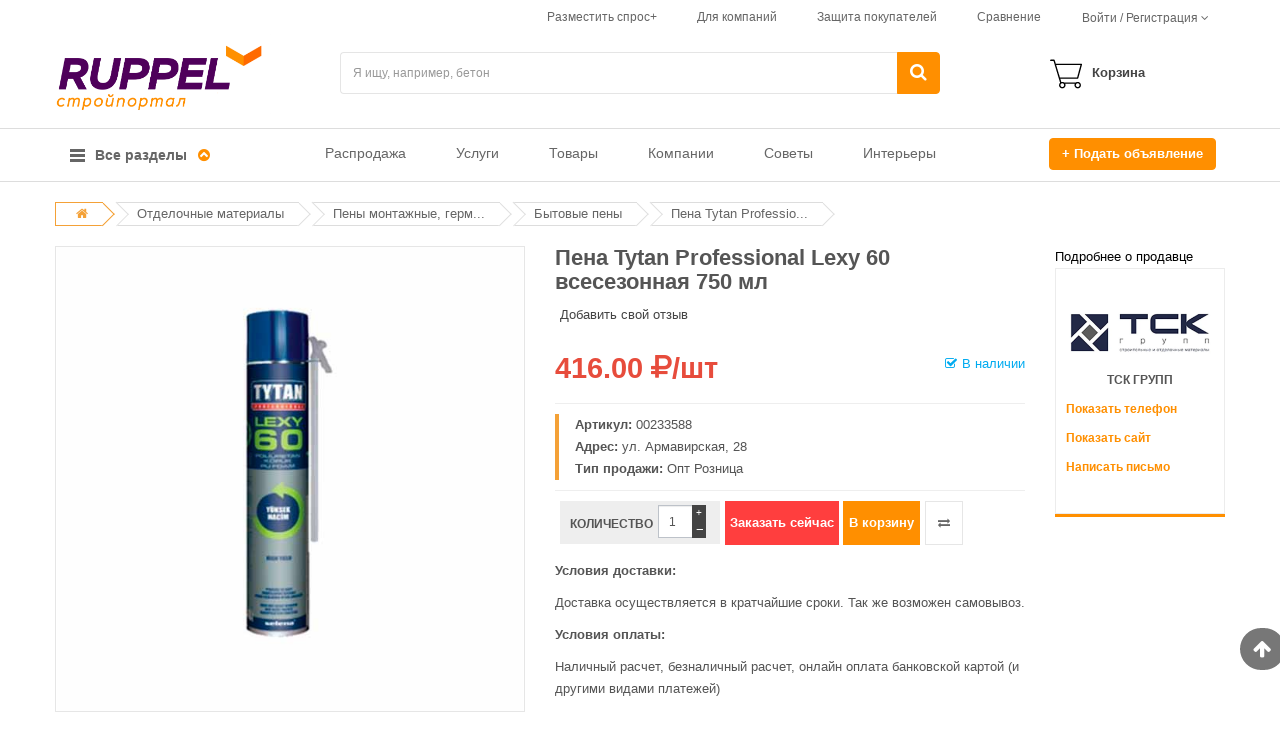

--- FILE ---
content_type: text/html; charset=UTF-8
request_url: https://ruppel.ru/product-945
body_size: 26712
content:


<!DOCTYPE html>
<html lang="ru">
    <head>

        <!--[if IE ]>
        <link rel="stylesheet" href="/css/reject.css" media="all" />
        <script src="/js/reject.min.js"
            data-text="К сожалению, браузер, который вы используете, устарел и не может правильно отобразить сайт. Загрузите любой из следующих браузеров:">
        </script>
        <![endif]-->

        <title>Купить Пена Tytan Professional Lexy 60 всесезонная 750 мл оптом и в розницу по лучшей цене с доставкой на маркетплейсе Ruppel.ru</title>

        
            <!-- Basic page needs
	        ============================================ -->
            <meta charset="UTF-8">

            <!-- Mobile specific metas
            ============================================ -->
                        <meta name="viewport" content="initial-scale=1.0, width=device-width">
            <meta http-equiv="X-UA-Compatible" content="IE=edge" >

        
        
                
                
                <!-- SEO -->
            <meta name="author" content="JellyWeb (based on Magentech)">
            <meta name="robots" content="index, follow" />

                            <meta name="keywords" content="Пена Tytan Professional Lexy 60 всесезонная 750 мл Екатеринбург цена купить оптом и в розницу с доставкой" />
            
                            <meta name="description" content="Маркетплейс Ruppel.ru – это удобный способ купить Пена Tytan Professional Lexy 60 всесезонная 750 мл. Отзывы, сравнение цен в Екатеринбурге." />
            

        


        
            <!-- Favicon
            ============================================ -->
                                                                    

            <link rel="icon" href="/image/ruppel/фавикон.png">


            <!-- Google web fonts
            ============================================ -->
                        <link rel="stylesheet" href="https://use.fontawesome.com/releases/v5.3.1/css/all.css" integrity="sha384-mzrmE5qonljUremFsqc01SB46JvROS7bZs3IO2EmfFsd15uHvIt+Y8vEf7N7fWAU" crossorigin="anonymous">

            <!-- Libs CSS
            ============================================ -->
            <link rel="stylesheet" href="/css/bootstrap/css/bootstrap.min.css" >
            <link href="/css/font-awesome/css/font-awesome.min.css" rel="stylesheet">
            <link href="/js/datetimepicker/bootstrap-datetimepicker.min.css" rel="stylesheet">
            <link href="/js/owl-carousel/owl.carousel.css" rel="stylesheet">
            <link href="/css/themecss/lib.css" rel="stylesheet">
            <link href="/js/jquery-ui/jquery-ui.min.css" rel="stylesheet">

            <link href="/css/fancybox/jquery.fancybox.css" rel="stylesheet">

            <!-- Theme CSS
            ============================================ -->
            <link href="/css/themecss/so_megamenu.css" rel="stylesheet">
            <link href="/css/themecss/so-categories.css" rel="stylesheet">
            <link href="/css/themecss/so-listing-tabs.css" rel="stylesheet">
            <!--<link href="/css/themecss/so-newletter-popup.css" rel="stylesheet">  conflict in iframe close button-->
            <link href="/css/themecss/just_purchased_notification.css" rel=stylesheet>

            <link href="/css/footer1.css" rel="stylesheet">
            <link href="/css/header3.css" rel="stylesheet">
            <link id="color_scheme" href="/css/home3.css" rel="stylesheet">
            <link href="/css/responsive.css" rel="stylesheet">

            <link href="/css/select2.min.css" rel="stylesheet" />

            <link href="/css/ruppel.css" rel="stylesheet">

            <link href="/css/style.css" rel="stylesheet">

        
    </head>

    <body id="Product" class="res layout-subpage layout-home3" itemscope itemtype="http://schema.org/WebPage">

        <div id="wrapper" class="wrapper-full">

                
<!-- Header Container  -->
<header id="header" class=" variantleft type_3">

    <!-- Header Top -->
    <div class="header-top">
	<div class="container">
		<div class="row">

			<!-- city -->
			<div class="header-top-left form-inline col-md-1 col-xs-1 compact-hidden hidden-sm hidden-xs">
				<div class="tabBlock hidden" id="TabBlock-cities">
						<span class="top-menu">Ваш город:&nbsp;</span>
						<div class="form-group cities-block">
							<form enctype="multipart/form-data" id="city">
								<a class="btn btn-xs dropdown-toggle" data-toggle="dropdown">
																			<span class="icon icon-credit "></span>Все города<span class="fa fa-angle-down"></span>
																	</a>
								<ul class="dropdown-menu btn-xs" id="city-name">
									<li> <a href="" onclick="changeCity('Все города')">Все города</a></li>
																														<li><a href="" onclick="changeCity($(this).text())"></a></li>
																					<li><a href="" onclick="changeCity($(this).text())">NxlOdSLDWFdQN</a></li>
																					<li><a href="" onclick="changeCity($(this).text())">rAjbEPvY</a></li>
																					<li><a href="" onclick="changeCity($(this).text())">Верхняя Пышма, пос. Красный</a></li>
																					<li><a href="" onclick="changeCity($(this).text())">Выберите метро</a></li>
																					<li><a href="" onclick="changeCity($(this).text())">Выборг</a></li>
																					<li><a href="" onclick="changeCity($(this).text())">г Екатеринбург</a></li>
																					<li><a href="" onclick="changeCity($(this).text())">г. Екатеринбург</a></li>
																					<li><a href="" onclick="changeCity($(this).text())">город Москва</a></li>
																					<li><a href="" onclick="changeCity($(this).text())">Екатеринбург</a></li>
																					<li><a href="" onclick="changeCity($(this).text())">Краснодар</a></li>
																					<li><a href="" onclick="changeCity($(this).text())">Луховицы</a></li>
																					<li><a href="" onclick="changeCity($(this).text())">Москва</a></li>
																					<li><a href="" onclick="changeCity($(this).text())">Омск</a></li>
																					<li><a href="" onclick="changeCity($(this).text())">Россия, Татарстан, Бугульма</a></li>
																					<li><a href="" onclick="changeCity($(this).text())">Санкт-Петербург</a></li>
																					<li><a href="" onclick="changeCity($(this).text())">Тольятти</a></li>
																					<li><a href="" onclick="changeCity($(this).text())">Тула</a></li>
																					<li><a href="" onclick="changeCity($(this).text())">Углич</a></li>
																					<li><a href="" onclick="changeCity($(this).text())">Уфа</a></li>
																					<li><a href="" onclick="changeCity($(this).text())">Энгельс</a></li>
																											</ul>
							</form>
						</div>
			   	</div>
			</div>

			<!-- compare and login-logout-reg -->
			<div class="header-top-right xcollapsed-block text-right col-md-11 col-xs-11">
								<div class="tabBlock" id="TabBlock-account">

					<ul class="top-link list-inline">

						<li class="hidden-xs">
                            							<a href="/markett" title="Разместить спрос" class="ruppel-iframe" data-fancybox-type="iframe"><span class="hidden-xs"></span><span>Разместить спрос+</span></a>
						</li>

						<li class="hidden-xs">
							<a href="/page-for_companies" title="Для компаний"><span class="hidden-xs"></span>Для компаний</a>
						</li>

						<li class="hidden-xs">
							<a href="/page-customer_protection" title="Защита покупателей"><span class="hidden-xs"></span>Защита покупателей</a>
						</li>

						<li class="checkout hidden-xs">
							<a href="/compare" title="Сравнение" id="compare-top" class="compare"><span class="hidden-xs"></span>Сравнение</a>
						</li>

						<li class="account btn-group" id="my_account">
															<a href="#" title="My Account" class="btn btn-xs dropdown-toggle" data-toggle="dropdown"> <span class="">Войти / Регистрация</span> <span class="fa fa-angle-down"></span></a>
								<ul class="dropdown-menu ">
									<li style="border-bottom: 1px solid lightgray;"><a href="/login"><i class="fa fa-pencil-square-o"></i> Войти</a></li>
									<li><a href="/reguser"><i class="fa fa-user"></i> Регистрация Покупателя</a></li>
									<li><a href="/regcompany"><i class="fa fa-building"></i> Регистрация Компании</a></li>
								</ul>
													</li>
					</ul>

				</div>
			</div>
		</div>
	</div>
</div>


    <!-- //Header Top -->

    <!-- Header center -->
    


<div class="header-center left hidden-sm hidden-xs">
	<div class="container">
		<div class="row">

																	
			<!-- Logo -->
			<div class="navbar-logo col-md-3 col-xs-12 hidden-sm hidden-xs">
				<a href="/">
					<img class="logo" src="/image/ruppel/Без имени-7 (1) (41).png" title="Ruppel | Руппель - сервис по продаже и покупке строительных товаров" alt="Ruppel | Руппель - сервис по продаже и покупке строительных товаров" />
				</a>
			</div>
			<!-- //end Logo -->

			<!-- Search -->
			<div id="sosearchpro" class="col-sm-6 search-pro compact-hidden hidden-sm hidden-xs">
				<form method="POST" action="/smartsearch" name="smartsearch" id="form_smartsearch">
					<div id="search0" class="search input-group">
						<input class="autosearch-input form-control" type="text" value="" size="50" autocomplete="off" placeholder="Я ищу, например, бетон" name="search" id="smartsearch">
													<div id="smartsearch_dropbox">
							</div>
												<span class="input-group-btn">
							<button type="submit" class="button-search btn btn-primary" name="submit_search"><i class="fa fa-search"></i></button>
						</span>
					</div>
					<input type="hidden" name="type" value="list">
									</form>

			</div>
			<!-- //end Search -->

			<!-- Secondary menu -->
			<div class="col-md-2 col-sm-5 col-xs-12 shopping_cart pull-right compact-hidden hidden-sm hidden-xs">
				<!--cart-->
								

<div id="cart" class=" btn-group btn-shopping-cart">
    <a data-loading-text="Loading..." class="top_cart dropdown-toggle" data-toggle="dropdown">
        <div class="shopcart">
            <span class="handle pull-left"></span>
                            <div style="height: 32px; padding: 10px 0">
                    <span class="title">Корзина</span>
                </div>
                    </div>
    </a>

    
</div>

				<!--//cart-->
			</div>
		</div>

	</div>
</div>
 
    <!-- //Header center -->

    <!-- Header Bottom -->
    


<div class="header-bottom">
	<div class="container">
		<div class="row">

			<!-- Sidebar menu-->
			
<div class="sidebar-menu col-md-2 col-xs-4">
    <div class="responsive so-megamenu ">
        <div class="so-vertical-menu no-gutter compact-hidden">
            <nav class="navbar-default">
                <div class="container-megamenu vertical">

                    <div id="menuHeading">
                        <div class="megamenuToogle-wrapper">
                            <div class="megamenuToogle-pattern">
                                <div class="container">
                                    <div>
                                        <span></span>
                                        <span></span>
                                        <span></span>
                                    </div>
                                    Все разделы
                                    <i class="fa pull-right arrow-circle fa-chevron-circle-up" style="color:#ff8f00; margin-top:4px"></i>
                                </div>
                            </div>
                        </div>
                    </div>

                    <div class="navbar-header" style="letter-spacing: -0.2em;">
                                                <button type="button" id="show-verticalmenu" data-toggle="collapse" class="navbar-toggle fa fa-bars"></button>
                        Все разделы
                    </div>

                    <div class="vertical-wrapper" >
                        <span id="remove-verticalmenu" class="fa fa-times"></span>
                        <div class="megamenu-pattern">
                            <div class="container" >
                                <ul class="megamenu" id="megamenu">

                                    
                                        <li class="item-vertical style1 with-sub-menu hover">
                                            <p class="close-menu"></p>

                                                                                        
                                                                                                                                                    
                                                <a href="/catalog-1" class="clearfix hidden-xs">
                                                    <span>Услуги</span>
                                                    <b class="caret"></b>
                                                </a>
                                                <a href="#" class="clearfix visible-xs">
                                                    <span>Услуги</span>
                                                    <b class="caret"></b>
                                                </a>

                                                <div class="sub-menu" data-subwidth="100" >
                                                    <div class="content" >
                                                        <div class="row">

                                                            <div class="col-sm-12">
                                                                <div class="row">

                                                                    <!-- submenu -->
                                                                    <div class="col-md-4 static-menu">
                                                                        <div class="menu">
                                                                                                                                                        <ul>
                                                                                <li>
                                                                                    
<a href="/catalog-9"  class="main-menu hidden-xs">Аренда спецтехники</a>
                                                                                        <a href="#"  class="main-menu visible-xs">Аренда спецтехники</a>

                                                                                                                                                                                    <ul>
                                                                                                                                                                                                    <li><a href="/catalog-10" >Аренда манипулятора</a></li>
                                                                                                                                                                                                    <li><a href="/catalog-13" >Аренда газели</a></li>
                                                                                                                                                                                                    <li><a href="/catalog-14" >Аренда бульдозера</a></li>
                                                                                                                                                                                                    <li><a href="/catalog-16" >Аренда экскаватора</a></li>
                                                                                                                                                                                                    <li><a href="/catalog-17" >Аренда автовышки</a></li>
                                                                                                                                                                                                    <li><a href="/catalog-20" >Аренда крана</a></li>
                                                                                                                                                                                                    <li><a href="/catalog-28" >Аренда погрузчика </a></li>
                                                                                                                                                                                                    <li><a href="/catalog-188" >Аренда трактора</a></li>
                                                                                                                                                                                                    <li><a href="/catalog-197" >Бурение скважин</a></li>
                                                                                                                                                                                                    <li><a href="/catalog-200" >Аренда грейдера</a></li>
                                                                                                                                                                                                    <li><a href="/catalog-201" >Аренда щетки</a></li>
                                                                                                                                                                                                    <li><a href="/catalog-202" >Аренда катка</a></li>
                                                                                                                                                                                                    <li><a href="/catalog-203" >Аренда трала</a></li>
                                                                                                                                                                                                    <li><a href="/catalog-204" >Аренда эвакуатора</a></li>
                                                                                                                                                                                                    <li><a href="/catalog-208" >Аренда грузовых автомобилей</a></li>
                                                                                                                                                                                                    <li><a href="/catalog-211" >Аренда полуприцепа</a></li>
                                                                                                                                                                                                    <li><a href="/catalog-212" >Аренда асфальтоукладчика</a></li>
                                                                                                                                                                                                    <li><a href="/catalog-213" >Аренда фреза</a></li>
                                                                                                                                                                                                    <li><a href="/catalog-214" >Аренда самосвала</a></li>
                                                                                                                                                                                                    <li><a href="/catalog-575" >Аренда ямобура</a></li>
                                                                                                                                                                                                    <li><a href="/catalog-920" >Аренда автобетононасоса</a></li>
                                                                                                                                                                                            </ul>
                                                                                        
                                                                                                                                                                                
                                                                                    
<a href="/catalog-85"  class="main-menu hidden-xs">Отделочные работы и ремонт</a>
                                                                                        <a href="#"  class="main-menu visible-xs">Отделочные работы и ремонт</a>

                                                                                                                                                                                    <ul>
                                                                                                                                                                                                    <li><a href="/catalog-94" >Ремонт квартир</a></li>
                                                                                                                                                                                                    <li><a href="/catalog-96" >Ремонт, отделка дома и дачи</a></li>
                                                                                                                                                                                                    <li><a href="/catalog-102" >Ремонт полов</a></li>
                                                                                                                                                                                                    <li><a href="/catalog-199" >Монтаж натяжных потолков</a></li>
                                                                                                                                                                                                    <li><a href="/catalog-209" >Отделка из камня </a></li>
                                                                                                                                                                                            </ul>
                                                                                        
                                                                                                                                                                                
                                                                                    
<a href="/catalog-118"  class="main-menu hidden-xs">Строительно-монтажные работы</a>
                                                                                        <a href="#"  class="main-menu visible-xs">Строительно-монтажные работы</a>

                                                                                                                                                                                    <ul>
                                                                                                                                                                                                    <li><a href="/catalog-120" >Кровельные работы</a></li>
                                                                                                                                                                                                    <li><a href="/catalog-122" >Фасадные работы</a></li>
                                                                                                                                                                                                    <li><a href="/catalog-129" >Бурение скважин</a></li>
                                                                                                                                                                                                    <li><a href="/catalog-263" >Монтаж перегородок </a></li>
                                                                                                                                                                                            </ul>
                                                                                        
                                                                                                                                                                                                                                                                                </li></ul>
                                                                                            </div></div>

                                                                                            <div class="col-md-4 static-menu">
                                                                                                <div class="menu">
                                                                                                    <ul><li>

                                                                                        
                                                                                    
<a href="/catalog-31"  class="main-menu hidden-xs">Аренда инструмента</a>
                                                                                        <a href="#"  class="main-menu visible-xs">Аренда инструмента</a>

                                                                                                                                                                                    <ul>
                                                                                                                                                                                                    <li><a href="/catalog-35" >Прокат перфоратора</a></li>
                                                                                                                                                                                                    <li><a href="/catalog-41" >Прокат дрели</a></li>
                                                                                                                                                                                                    <li><a href="/catalog-190" >Прокат болгарки</a></li>
                                                                                                                                                                                                    <li><a href="/catalog-239" >Прокат шруповерта</a></li>
                                                                                                                                                                                                    <li><a href="/catalog-241" >Прокат бензопилы</a></li>
                                                                                                                                                                                                    <li><a href="/catalog-242" >Аренда бензореза</a></li>
                                                                                                                                                                                                    <li><a href="/catalog-245" >Аренда вибратора глубины</a></li>
                                                                                                                                                                                                    <li><a href="/catalog-249" >Аренда дальномеров и нивелиров</a></li>
                                                                                                                                                                                                    <li><a href="/catalog-254" >Аренда триммера</a></li>
                                                                                                                                                                                                    <li><a href="/catalog-257" >Аренда штробореза</a></li>
                                                                                                                                                                                                    <li><a href="/catalog-260" >Аренда отбойного молотка</a></li>
                                                                                                                                                                                            </ul>
                                                                                        
                                                                                                                                                                                
                                                                                    
<a href="/catalog-71"  class="main-menu hidden-xs">Строительство</a>
                                                                                        <a href="#"  class="main-menu visible-xs">Строительство</a>

                                                                                                                                                                                    <ul>
                                                                                                                                                                                                    <li><a href="/catalog-72" >Строительство домов</a></li>
                                                                                                                                                                                                    <li><a href="/catalog-74" >Строительство бани</a></li>
                                                                                                                                                                                                    <li><a href="/catalog-79" >Промышленное строительство</a></li>
                                                                                                                                                                                            </ul>
                                                                                        
                                                                                                                                                                                
                                                                                    
<a href="/catalog-86"  class="main-menu hidden-xs">Благоустройство и озеленение</a>
                                                                                        <a href="#"  class="main-menu visible-xs">Благоустройство и озеленение</a>

                                                                                                                                                                                    <ul>
                                                                                                                                                                                                    <li><a href="/catalog-87" >Благоустройство территории</a></li>
                                                                                                                                                                                                    <li><a href="/catalog-88" >Озеленение</a></li>
                                                                                                                                                                                            </ul>
                                                                                        
                                                                                                                                                                                                                                                                                </li></ul>
                                                                                            </div></div>

                                                                                            <div class="col-md-4 static-menu">
                                                                                                <div class="menu">
                                                                                                    <ul><li>

                                                                                        
                                                                                    
<a href="/catalog-112"  class="main-menu hidden-xs">Оформление и дизайн</a>
                                                                                        <a href="#"  class="main-menu visible-xs">Оформление и дизайн</a>

                                                                                                                                                                                    <ul>
                                                                                                                                                                                                    <li><a href="/catalog-113" >Дизайн интерьера</a></li>
                                                                                                                                                                                                    <li><a href="/catalog-259" >Ландшафтный дизайн</a></li>
                                                                                                                                                                                            </ul>
                                                                                        
                                                                                                                                                                                
                                                                                    
<a href="/catalog-43"  class="main-menu hidden-xs">Оценка, кадастр, проектирование</a>
                                                                                        <a href="#"  class="main-menu visible-xs">Оценка, кадастр, проектирование</a>

                                                                                                                                                                                    <ul>
                                                                                                                                                                                                    <li><a href="/catalog-44" >Готовые проекты домов</a></li>
                                                                                                                                                                                                    <li><a href="/catalog-45" >Проектирование домов</a></li>
                                                                                                                                                                                                    <li><a href="/catalog-46" >Проектирование инженерных систем</a></li>
                                                                                                                                                                                                    <li><a href="/catalog-924" >Кадастровые работы </a></li>
                                                                                                                                                                                                    <li><a href="/catalog-925" >Геодезия</a></li>
                                                                                                                                                                                                    <li><a href="/catalog-926" >Оценочные работы </a></li>
                                                                                                                                                                                            </ul>
                                                                                        
                                                                                                                                                                                
                                                                                    
<a href="/catalog-889"  class="main-menu hidden-xs">Аренда оборудования</a>
                                                                                        <a href="#"  class="main-menu visible-xs">Аренда оборудования</a>

                                                                                                                                                                                    <ul>
                                                                                                                                                                                                    <li><a href="/catalog-890" >Аренда мотопомпы</a></li>
                                                                                                                                                                                                    <li><a href="/catalog-891" >Аренда мотобура</a></li>
                                                                                                                                                                                                    <li><a href="/catalog-892" >Аренда виброплиты</a></li>
                                                                                                                                                                                                    <li><a href="/catalog-893" >Аренда мотоблока</a></li>
                                                                                                                                                                                                    <li><a href="/catalog-894" >Аренда плиткореза</a></li>
                                                                                                                                                                                                    <li><a href="/catalog-895" >Аренда стремянки, вышки, туры</a></li>
                                                                                                                                                                                                    <li><a href="/catalog-896" >Аренда бетономешалки</a></li>
                                                                                                                                                                                                    <li><a href="/catalog-897" >Аренда бытовки</a></li>
                                                                                                                                                                                                    <li><a href="/catalog-898" >Аренда генератора</a></li>
                                                                                                                                                                                                    <li><a href="/catalog-899" >Аренда окрасочного оборудование</a></li>
                                                                                                                                                                                                    <li><a href="/catalog-900" >Аренда осушителя воздуха</a></li>
                                                                                                                                                                                                    <li><a href="/catalog-901" >Аренда пылесоса</a></li>
                                                                                                                                                                                                    <li><a href="/catalog-902" >Аренда теплопушки</a></li>
                                                                                                                                                                                                    <li><a href="/catalog-903" >Аренда трансформатора</a></li>
                                                                                                                                                                                                    <li><a href="/catalog-904" >Аренда швонарезчика</a></li>
                                                                                                                                                                                                    <li><a href="/catalog-905" >Аренда шлифовальной машины</a></li>
                                                                                                                                                                                                    <li><a href="/catalog-906" >Аренда затирочной машины</a></li>
                                                                                                                                                                                                    <li><a href="/catalog-907" >Аренда отбойного молотка</a></li>
                                                                                                                                                                                                    <li><a href="/catalog-908" >Аренда компрессора</a></li>
                                                                                                                                                                                                    <li><a href="/catalog-909" >Аренда пескодробеструйных аппаратов</a></li>
                                                                                                                                                                                                    <li><a href="/catalog-910" >Аренда сварочной техники</a></li>
                                                                                                                                                                                                    <li><a href="/catalog-1104" >Аренда самоходных подъемников</a></li>
                                                                                                                                                                                            </ul>
                                                                                        
                                                                                                                                                                                                                                                                                </li></ul>
                                                                                            </div></div>

                                                                                            <div class="col-md-4 static-menu">
                                                                                                <div class="menu">
                                                                                                    <ul><li>

                                                                                        
                                                                                                                                                                    </li>
                                                                            </ul>
                                                                        </div>
                                                                    </div>

                                                                    <!-- xs submenu -->
                                                                                                                                                                                                                                                                                                                                                                                                                                                                                                                                                                                                                                                                                                    
                                                                </div>
                                                            </div>
                                                        </div>
                                                    </div>
                                                </div>

                                            
                                        </li>
                                    
                                        <li class="item-vertical style1 with-sub-menu hover">
                                            <p class="close-menu"></p>

                                                                                        
                                                                                                                                                    
                                                <a href="/catalog-5" class="clearfix hidden-xs">
                                                    <span>Стройматериалы</span>
                                                    <b class="caret"></b>
                                                </a>
                                                <a href="#" class="clearfix visible-xs">
                                                    <span>Стройматериалы</span>
                                                    <b class="caret"></b>
                                                </a>

                                                <div class="sub-menu" data-subwidth="100" >
                                                    <div class="content" >
                                                        <div class="row">

                                                            <div class="col-sm-12">
                                                                <div class="row">

                                                                    <!-- submenu -->
                                                                    <div class="col-md-4 static-menu">
                                                                        <div class="menu">
                                                                                                                                                        <ul>
                                                                                <li>
                                                                                    
<a href="/catalog-145"  class="main-menu hidden-xs">Сыпучие материалы</a>
                                                                                        <a href="#"  class="main-menu visible-xs">Сыпучие материалы</a>

                                                                                                                                                                                    <ul>
                                                                                                                                                                                                    <li><a href="/catalog-266" >Щебень</a></li>
                                                                                                                                                                                                    <li><a href="/catalog-313" >Песок</a></li>
                                                                                                                                                                                                    <li><a href="/catalog-315" >Грунт</a></li>
                                                                                                                                                                                                    <li><a href="/catalog-316" >Отсев</a></li>
                                                                                                                                                                                                    <li><a href="/catalog-327" >Цемент</a></li>
                                                                                                                                                                                                    <li><a href="/catalog-519" >Скала</a></li>
                                                                                                                                                                                                    <li><a href="/catalog-520" >Дресва</a></li>
                                                                                                                                                                                                    <li><a href="/catalog-521" >Глина</a></li>
                                                                                                                                                                                                    <li><a href="/catalog-522" >Бой кирпича</a></li>
                                                                                                                                                                                                    <li><a href="/catalog-556" >Чернозем</a></li>
                                                                                                                                                                                                    <li><a href="/catalog-578" >Керамзит</a></li>
                                                                                                                                                                                            </ul>
                                                                                        
                                                                                                                                                                                
                                                                                    
<a href="/catalog-264"  class="main-menu hidden-xs">Кирпич, камень, блоки</a>
                                                                                        <a href="#"  class="main-menu visible-xs">Кирпич, камень, блоки</a>

                                                                                                                                                                                    <ul>
                                                                                                                                                                                                    <li><a href="/catalog-306" >Кирпич</a></li>
                                                                                                                                                                                                    <li><a href="/catalog-308" >Блоки строительные</a></li>
                                                                                                                                                                                                    <li><a href="/catalog-309" >Тротуарная плитка</a></li>
                                                                                                                                                                                                    <li><a href="/catalog-310" >Брусчатка</a></li>
                                                                                                                                                                                                    <li><a href="/catalog-312" >Природный камень</a></li>
                                                                                                                                                                                                    <li><a href="/catalog-918" >Искусственный и декоративный камень</a></li>
                                                                                                                                                                                                    <li><a href="/catalog-919" >Галька</a></li>
                                                                                                                                                                                            </ul>
                                                                                        
                                                                                                                                                                                
                                                                                    
<a href="/catalog-329"  class="main-menu hidden-xs">Сухие смеси</a>
                                                                                        <a href="#"  class="main-menu visible-xs">Сухие смеси</a>

                                                                                                                                                                                    <ul>
                                                                                                                                                                                                    <li><a href="/catalog-330" >Штукатурка</a></li>
                                                                                                                                                                                                    <li><a href="/catalog-331" >Шпаклевки</a></li>
                                                                                                                                                                                                    <li><a href="/catalog-333" >Затирки и расшивки</a></li>
                                                                                                                                                                                                    <li><a href="/catalog-351" >Кладочные и монтажные смеси</a></li>
                                                                                                                                                                                                    <li><a href="/catalog-576" >Клеевые смеси</a></li>
                                                                                                                                                                                                    <li><a href="/catalog-577" >Смеси для пола</a></li>
                                                                                                                                                                                            </ul>
                                                                                        
                                                                                                                                                                                                                                                                                </li></ul>
                                                                                            </div></div>

                                                                                            <div class="col-md-4 static-menu">
                                                                                                <div class="menu">
                                                                                                    <ul><li>

                                                                                        
                                                                                    
<a href="/catalog-339"  class="main-menu hidden-xs">Пиломатериалы</a>
                                                                                        <a href="#"  class="main-menu visible-xs">Пиломатериалы</a>

                                                                                                                                                                                    <ul>
                                                                                                                                                                                                    <li><a href="/catalog-340" >Доски</a></li>
                                                                                                                                                                                                    <li><a href="/catalog-341" >Вагонка</a></li>
                                                                                                                                                                                                    <li><a href="/catalog-342" >Брус</a></li>
                                                                                                                                                                                                    <li><a href="/catalog-343" >Евровагонка</a></li>
                                                                                                                                                                                                    <li><a href="/catalog-574" >Древесные отходы</a></li>
                                                                                                                                                                                            </ul>
                                                                                        
                                                                                                                                                                                
                                                                                    
<a href="/catalog-136"  class="main-menu hidden-xs">Бетон, ЖБИ</a>
                                                                                        <a href="#"  class="main-menu visible-xs">Бетон, ЖБИ</a>

                                                                                                                                                                                    <ul>
                                                                                                                                                                                                    <li><a href="/catalog-326" >Бетон</a></li>
                                                                                                                                                                                                    <li><a href="/catalog-319" >Плиты железобетонные</a></li>
                                                                                                                                                                                                    <li><a href="/catalog-322" >Сваи железобетонные</a></li>
                                                                                                                                                                                                    <li><a href="/catalog-320" >Лотки железобетонные</a></li>
                                                                                                                                                                                                    <li><a href="/catalog-555" >Кольца железобетонные</a></li>
                                                                                                                                                                                                    <li><a href="/catalog-557" >Бетонные заборы</a></li>
                                                                                                                                                                                                    <li><a href="/catalog-558" >Балки железобетонные</a></li>
                                                                                                                                                                                                    <li><a href="/catalog-559" >Железобетонный бордюрный камень</a></li>
                                                                                                                                                                                            </ul>
                                                                                        
                                                                                                                                                                                
                                                                                    
<a href="/catalog-579"  class="main-menu hidden-xs">Сетка</a>
                                                                                        <a href="#"  class="main-menu visible-xs">Сетка</a>

                                                                                                                                                                                    <ul>
                                                                                                                                                                                                    <li><a href="/catalog-580" >Сетка кладочная </a></li>
                                                                                                                                                                                                    <li><a href="/catalog-581" >Сетка стеклотканевая</a></li>
                                                                                                                                                                                                    <li><a href="/catalog-582" >Сетка рабица</a></li>
                                                                                                                                                                                                    <li><a href="/catalog-594" >Сетка ЦПВС</a></li>
                                                                                                                                                                                            </ul>
                                                                                        
                                                                                                                                                                                                                                                                                </li></ul>
                                                                                            </div></div>

                                                                                            <div class="col-md-4 static-menu">
                                                                                                <div class="menu">
                                                                                                    <ul><li>

                                                                                        
                                                                                    
<a href="/catalog-583"  class="main-menu hidden-xs">Листовые материалы</a>
                                                                                        <a href="#"  class="main-menu visible-xs">Листовые материалы</a>

                                                                                                                                                                                    <ul>
                                                                                                                                                                                                    <li><a href="/catalog-584" >ДВП, МДФ (древесноволокнистые плиты)</a></li>
                                                                                                                                                                                                    <li><a href="/catalog-585" >ДСП (древесно-стружечные плиты)</a></li>
                                                                                                                                                                                                    <li><a href="/catalog-586" >OSB (ориентированно-стружечные плиты)</a></li>
                                                                                                                                                                                                    <li><a href="/catalog-587" >ЦСП (цементно-стружечные плиты)</a></li>
                                                                                                                                                                                                    <li><a href="/catalog-588" >Аквапанель</a></li>
                                                                                                                                                                                                    <li><a href="/catalog-589" >Гипсоволокнистый лист</a></li>
                                                                                                                                                                                                    <li><a href="/catalog-590" >Гипсокартон</a></li>
                                                                                                                                                                                                    <li><a href="/catalog-591" >ПГП (Пазогребневые плиты)</a></li>
                                                                                                                                                                                                    <li><a href="/catalog-592" >Фанера</a></li>
                                                                                                                                                                                            </ul>
                                                                                        
                                                                                                                                                                                
                                                                                    
<a href="/catalog-595"  class="main-menu hidden-xs">Профиль и комплектующие</a>
                                                                                        <a href="#"  class="main-menu visible-xs">Профиль и комплектующие</a>

                                                                                                                                                                                    <ul>
                                                                                                                                                                                                    <li><a href="/catalog-596" >Профиль </a></li>
                                                                                                                                                                                                    <li><a href="/catalog-597" >Профиль для гипсокартона</a></li>
                                                                                                                                                                                                    <li><a href="/catalog-598" >Профиль углозащитный</a></li>
                                                                                                                                                                                                    <li><a href="/catalog-599" >Уголок ПВХ</a></li>
                                                                                                                                                                                                    <li><a href="/catalog-600" >Комплектующие к профилю</a></li>
                                                                                                                                                                                            </ul>
                                                                                        
                                                                                                                                                                                
                                                                                                                                                                    </li>
                                                                            </ul>
                                                                        </div>
                                                                    </div>

                                                                    <!-- xs submenu -->
                                                                                                                                                                                                                                                                                                                                                                                                                                                                                                                                                                                                                                                                                                    
                                                                </div>
                                                            </div>
                                                        </div>
                                                    </div>
                                                </div>

                                            
                                        </li>
                                    
                                        <li class="item-vertical style1 with-sub-menu hover">
                                            <p class="close-menu"></p>

                                                                                        
                                                                                                                                                    
                                                <a href="/catalog-148" class="clearfix hidden-xs">
                                                    <span>Окна, двери </span>
                                                    <b class="caret"></b>
                                                </a>
                                                <a href="#" class="clearfix visible-xs">
                                                    <span>Окна, двери </span>
                                                    <b class="caret"></b>
                                                </a>

                                                <div class="sub-menu" data-subwidth="100" >
                                                    <div class="content" >
                                                        <div class="row">

                                                            <div class="col-sm-12">
                                                                <div class="row">

                                                                    <!-- submenu -->
                                                                    <div class="col-md-4 static-menu">
                                                                        <div class="menu">
                                                                                                                                                        <ul>
                                                                                <li>
                                                                                    
<a href="/catalog-149"  class="main-menu hidden-xs">Окна</a>
                                                                                        <a href="#"  class="main-menu visible-xs">Окна</a>

                                                                                                                                                                                    <ul>
                                                                                                                                                                                                    <li><a href="/catalog-267" >Пластиковые окна</a></li>
                                                                                                                                                                                                    <li><a href="/catalog-268" >Деревянные окна</a></li>
                                                                                                                                                                                            </ul>
                                                                                        
                                                                                                                                                                                
                                                                                    
<a href="/catalog-150"  class="main-menu hidden-xs">Двери</a>
                                                                                        <a href="#"  class="main-menu visible-xs">Двери</a>

                                                                                                                                                                                    <ul>
                                                                                                                                                                                                    <li><a href="/catalog-273" >Входные двери</a></li>
                                                                                                                                                                                                    <li><a href="/catalog-274" >Противопожарные двери</a></li>
                                                                                                                                                                                                    <li><a href="/catalog-275" >Специальные двери</a></li>
                                                                                                                                                                                                    <li><a href="/catalog-518" >Двери деревянные</a></li>
                                                                                                                                                                                            </ul>
                                                                                        
                                                                                                                                                                                
                                                                                    
<a href="/catalog-205"  class="main-menu hidden-xs">Ворота</a>
                                                                                        <a href="#"  class="main-menu visible-xs">Ворота</a>

                                                                                                                                                                                    <ul>
                                                                                                                                                                                                    <li><a href="/catalog-915" >Ворота секционные</a></li>
                                                                                                                                                                                                    <li><a href="/catalog-278" >Ворота распашные</a></li>
                                                                                                                                                                                                    <li><a href="/catalog-911" >Ворота откатные</a></li>
                                                                                                                                                                                                    <li><a href="/catalog-523" >Ворота противопожарные</a></li>
                                                                                                                                                                                            </ul>
                                                                                        
                                                                                                                                                                                                                                                                                </li></ul>
                                                                                            </div></div>

                                                                                            <div class="col-md-4 static-menu">
                                                                                                <div class="menu">
                                                                                                    <ul><li>

                                                                                        
                                                                                    
<a href="/catalog-289"  class="main-menu hidden-xs">Стекло</a>
                                                                                        <a href="#"  class="main-menu visible-xs">Стекло</a>

                                                                                                                                                                                    <ul>
                                                                                                                                                                                                    <li><a href="/catalog-290" >Зеркала</a></li>
                                                                                                                                                                                            </ul>
                                                                                        
                                                                                                                                                                                
                                                                                    
<a href="/catalog-293"  class="main-menu hidden-xs">Люки</a>
                                                                                        <a href="#"  class="main-menu visible-xs">Люки</a>

                                                                                                                                                                                    <ul>
                                                                                                                                                                                                    <li><a href="/catalog-297" >Противопожарные люки</a></li>
                                                                                                                                                                                            </ul>
                                                                                        
                                                                                                                                                                                
                                                                                                                                                                    </li>
                                                                            </ul>
                                                                        </div>
                                                                    </div>

                                                                    <!-- xs submenu -->
                                                                                                                                                                                                                                                                                                                                                                                                                                                                                                                                                                                                                                                                                                    
                                                                </div>
                                                            </div>
                                                        </div>
                                                    </div>
                                                </div>

                                            
                                        </li>
                                    
                                        <li class="item-vertical style1 with-sub-menu hover">
                                            <p class="close-menu"></p>

                                                                                        
                                                                                                                                                    
                                                <a href="/catalog-153" class="clearfix hidden-xs">
                                                    <span>Отделочные материалы</span>
                                                    <b class="caret"></b>
                                                </a>
                                                <a href="#" class="clearfix visible-xs">
                                                    <span>Отделочные материалы</span>
                                                    <b class="caret"></b>
                                                </a>

                                                <div class="sub-menu" data-subwidth="100" >
                                                    <div class="content" >
                                                        <div class="row">

                                                            <div class="col-sm-12">
                                                                <div class="row">

                                                                    <!-- submenu -->
                                                                    <div class="col-md-4 static-menu">
                                                                        <div class="menu">
                                                                                                                                                        <ul>
                                                                                <li>
                                                                                    
<a href="/catalog-154"  class="main-menu hidden-xs">Лакокрасочные материалы</a>
                                                                                        <a href="#"  class="main-menu visible-xs">Лакокрасочные материалы</a>

                                                                                                                                                                                    <ul>
                                                                                                                                                                                                    <li><a href="/catalog-361" >Краски</a></li>
                                                                                                                                                                                                    <li><a href="/catalog-362" >Колеры и тонеры</a></li>
                                                                                                                                                                                                    <li><a href="/catalog-363" >Эмали</a></li>
                                                                                                                                                                                                    <li><a href="/catalog-365" >Растворители</a></li>
                                                                                                                                                                                                    <li><a href="/catalog-593" >Грунтовки </a></li>
                                                                                                                                                                                                    <li><a href="/catalog-631" >Клей ПВА</a></li>
                                                                                                                                                                                                    <li><a href="/catalog-632" >Деревозащитные составы</a></li>
                                                                                                                                                                                            </ul>
                                                                                        
                                                                                                                                                                                
                                                                                    
<a href="/catalog-156"  class="main-menu hidden-xs">Плитка, камни</a>
                                                                                        <a href="#"  class="main-menu visible-xs">Плитка, камни</a>

                                                                                                                                                                                    <ul>
                                                                                                                                                                                                    <li><a href="/catalog-366" >Плитка керамическая</a></li>
                                                                                                                                                                                                    <li><a href="/catalog-367" >Керамогранит</a></li>
                                                                                                                                                                                                    <li><a href="/catalog-601" >Профили окантовочные, крестики для плитки</a></li>
                                                                                                                                                                                            </ul>
                                                                                        
                                                                                                                                                                                
                                                                                    
<a href="/catalog-564"  class="main-menu hidden-xs">Деревянный погонаж</a>
                                                                                        <a href="#"  class="main-menu visible-xs">Деревянный погонаж</a>

                                                                                                                                                                                    <ul>
                                                                                                                                                                                                    <li><a href="/catalog-565" >Дверная коробка</a></li>
                                                                                                                                                                                                    <li><a href="/catalog-566" >Доска доборная</a></li>
                                                                                                                                                                                                    <li><a href="/catalog-567" >Плинтус деревянный</a></li>
                                                                                                                                                                                                    <li><a href="/catalog-568" >Уголок деревянный</a></li>
                                                                                                                                                                                                    <li><a href="/catalog-569" >Наличник деревянный</a></li>
                                                                                                                                                                                                    <li><a href="/catalog-570" >Перила деревянные</a></li>
                                                                                                                                                                                                    <li><a href="/catalog-571" >Планкен деревянный</a></li>
                                                                                                                                                                                                    <li><a href="/catalog-572" >Подрамник деревянный</a></li>
                                                                                                                                                                                                    <li><a href="/catalog-573" >Нащельник деревянный</a></li>
                                                                                                                                                                                            </ul>
                                                                                        
                                                                                                                                                                                                                                                                                </li></ul>
                                                                                            </div></div>

                                                                                            <div class="col-md-4 static-menu">
                                                                                                <div class="menu">
                                                                                                    <ul><li>

                                                                                        
                                                                                    
<a href="/catalog-602"  class="main-menu hidden-xs">Напольные покрытия</a>
                                                                                        <a href="#"  class="main-menu visible-xs">Напольные покрытия</a>

                                                                                                                                                                                    <ul>
                                                                                                                                                                                                    <li><a href="/catalog-603" >Линолеум</a></li>
                                                                                                                                                                                                    <li><a href="/catalog-604" >Ламинат</a></li>
                                                                                                                                                                                                    <li><a href="/catalog-605" >Декоративные порожки</a></li>
                                                                                                                                                                                                    <li><a href="/catalog-606" >Шнуры для сварки линолеума</a></li>
                                                                                                                                                                                                    <li><a href="/catalog-607" >Плинтус </a></li>
                                                                                                                                                                                            </ul>
                                                                                        
                                                                                                                                                                                
                                                                                    
<a href="/catalog-608"  class="main-menu hidden-xs">Потолки и потолочные системы</a>
                                                                                        <a href="#"  class="main-menu visible-xs">Потолки и потолочные системы</a>

                                                                                                                                                                                    <ul>
                                                                                                                                                                                                    <li><a href="/catalog-609" >Потолочные плиты</a></li>
                                                                                                                                                                                                    <li><a href="/catalog-610" >Подвесные потолки, системы</a></li>
                                                                                                                                                                                                    <li><a href="/catalog-611" >Комплектующие для потолков</a></li>
                                                                                                                                                                                            </ul>
                                                                                        
                                                                                                                                                                                
                                                                                    
<a href="/catalog-612"  class="main-menu hidden-xs">Панели стеновые</a>
                                                                                        <a href="#"  class="main-menu visible-xs">Панели стеновые</a>

                                                                                                                                                                                    <ul>
                                                                                                                                                                                                    <li><a href="/catalog-613" >Панели ПВХ</a></li>
                                                                                                                                                                                                    <li><a href="/catalog-614" >Панели МДФ</a></li>
                                                                                                                                                                                                    <li><a href="/catalog-615" >Комплектующие к панелям</a></li>
                                                                                                                                                                                                    <li><a href="/catalog-616" >Панели для откосов</a></li>
                                                                                                                                                                                            </ul>
                                                                                        
                                                                                                                                                                                                                                                                                </li></ul>
                                                                                            </div></div>

                                                                                            <div class="col-md-4 static-menu">
                                                                                                <div class="menu">
                                                                                                    <ul><li>

                                                                                        
                                                                                    
<a href="/catalog-617"  class="main-menu hidden-xs">Пены монтажные, герметики</a>
                                                                                        <a href="#"  class="main-menu visible-xs">Пены монтажные, герметики</a>

                                                                                                                                                                                    <ul>
                                                                                                                                                                                                    <li><a href="/catalog-618" >Герметики</a></li>
                                                                                                                                                                                                    <li><a href="/catalog-619" >Бытовые пены</a></li>
                                                                                                                                                                                                    <li><a href="/catalog-620" >Профессиональные пены</a></li>
                                                                                                                                                                                                    <li><a href="/catalog-621" >Уплотнители</a></li>
                                                                                                                                                                                                    <li><a href="/catalog-622" >Очистители</a></li>
                                                                                                                                                                                                    <li><a href="/catalog-623" >Пистолеты</a></li>
                                                                                                                                                                                            </ul>
                                                                                        
                                                                                                                                                                                
                                                                                    
<a href="/catalog-624"  class="main-menu hidden-xs">Обои</a>
                                                                                        <a href="#"  class="main-menu visible-xs">Обои</a>

                                                                                                                                                                                    <ul>
                                                                                                                                                                                                    <li><a href="/catalog-712" >Виниловые обои</a></li>
                                                                                                                                                                                                    <li><a href="/catalog-626" >Флизелиновые обои</a></li>
                                                                                                                                                                                                    <li><a href="/catalog-627" >Стеклообои</a></li>
                                                                                                                                                                                                    <li><a href="/catalog-628" >Обои под покраску</a></li>
                                                                                                                                                                                                    <li><a href="/catalog-713" >Бумажные обои</a></li>
                                                                                                                                                                                                    <li><a href="/catalog-714" >3D обои</a></li>
                                                                                                                                                                                                    <li><a href="/catalog-629" >Клей для обоев</a></li>
                                                                                                                                                                                            </ul>
                                                                                        
                                                                                                                                                                                
                                                                                                                                                                    </li>
                                                                            </ul>
                                                                        </div>
                                                                    </div>

                                                                    <!-- xs submenu -->
                                                                                                                                                                                                                                                                                                                                                                                                                                                                                                                                                                                                                                                                                                    
                                                                </div>
                                                            </div>
                                                        </div>
                                                    </div>
                                                </div>

                                            
                                        </li>
                                    
                                        <li class="item-vertical style1 with-sub-menu hover">
                                            <p class="close-menu"></p>

                                                                                        
                                                                                                                                                    
                                                <a href="/catalog-164" class="clearfix hidden-xs">
                                                    <span>Сантехника</span>
                                                    <b class="caret"></b>
                                                </a>
                                                <a href="#" class="clearfix visible-xs">
                                                    <span>Сантехника</span>
                                                    <b class="caret"></b>
                                                </a>

                                                <div class="sub-menu" data-subwidth="100" >
                                                    <div class="content" >
                                                        <div class="row">

                                                            <div class="col-sm-12">
                                                                <div class="row">

                                                                    <!-- submenu -->
                                                                    <div class="col-md-4 static-menu">
                                                                        <div class="menu">
                                                                                                                                                        <ul>
                                                                                <li>
                                                                                    
<a href="/catalog-481"  class="main-menu hidden-xs">Душевые уголки и кабины</a>
                                                                                        <a href="#"  class="main-menu visible-xs">Душевые уголки и кабины</a>

                                                                                                                                                                                    <ul>
                                                                                                                                                                                                    <li><a href="/catalog-482" >Душевые ограждения и уголки</a></li>
                                                                                                                                                                                                    <li><a href="/catalog-483" >Душевые кабины</a></li>
                                                                                                                                                                                                    <li><a href="/catalog-485" >Душевые поддоны</a></li>
                                                                                                                                                                                            </ul>
                                                                                        
                                                                                                                                                                                
                                                                                    
<a href="/catalog-486"  class="main-menu hidden-xs">Ванны</a>
                                                                                        <a href="#"  class="main-menu visible-xs">Ванны</a>

                                                                                                                                                                                    <ul>
                                                                                                                                                                                                    <li><a href="/catalog-487" >Акриловые ванны</a></li>
                                                                                                                                                                                                    <li><a href="/catalog-488" >Стальные ванны</a></li>
                                                                                                                                                                                                    <li><a href="/catalog-489" >Чугунные ванны</a></li>
                                                                                                                                                                                            </ul>
                                                                                        
                                                                                                                                                                                
                                                                                    
<a href="/catalog-1062"  class="main-menu hidden-xs">Смесители</a>
                                                                                        <a href="#"  class="main-menu visible-xs">Смесители</a>

                                                                                                                                                                                    <ul>
                                                                                                                                                                                                    <li><a href="/catalog-1063" >Смесители для ванны</a></li>
                                                                                                                                                                                                    <li><a href="/catalog-1064" >Смесители для кухни</a></li>
                                                                                                                                                                                                    <li><a href="/catalog-1065" >Смесители для раковины</a></li>
                                                                                                                                                                                                    <li><a href="/catalog-1066" >Смесители для биде</a></li>
                                                                                                                                                                                            </ul>
                                                                                        
                                                                                                                                                                                                                                                                                </li></ul>
                                                                                            </div></div>

                                                                                            <div class="col-md-4 static-menu">
                                                                                                <div class="menu">
                                                                                                    <ul><li>

                                                                                        
                                                                                    
<a href="/catalog-490"  class="main-menu hidden-xs">Полотенцосушители</a>
                                                                                        <a href="#"  class="main-menu visible-xs">Полотенцосушители</a>

                                                                                                                                                                                    <ul>
                                                                                                                                                                                                    <li><a href="/catalog-491" >Полотенцесушители</a></li>
                                                                                                                                                                                            </ul>
                                                                                        
                                                                                                                                                                                
                                                                                    
<a href="/catalog-499"  class="main-menu hidden-xs">Раковины, умывальники</a>
                                                                                        <a href="#"  class="main-menu visible-xs">Раковины, умывальники</a>

                                                                                                                                                                                    <ul>
                                                                                                                                                                                                    <li><a href="/catalog-770" >Смесители</a></li>
                                                                                                                                                                                            </ul>
                                                                                        
                                                                                                                                                                                
                                                                                    
<a href="/catalog-505"  class="main-menu hidden-xs">Санфаянс</a>
                                                                                        <a href="#"  class="main-menu visible-xs">Санфаянс</a>

                                                                                                                                                                                    <ul>
                                                                                                                                                                                                    <li><a href="/catalog-506" >Санфаянс</a></li>
                                                                                                                                                                                                    <li><a href="/catalog-507" >Биде</a></li>
                                                                                                                                                                                                    <li><a href="/catalog-771" >Инсталляции</a></li>
                                                                                                                                                                                            </ul>
                                                                                        
                                                                                                                                                                                                                                                                                </li></ul>
                                                                                            </div></div>

                                                                                            <div class="col-md-4 static-menu">
                                                                                                <div class="menu">
                                                                                                    <ul><li>

                                                                                        
                                                                                    
<a href="/catalog-511"  class="main-menu hidden-xs">Запчасти для сантехники</a>
                                                                                        <a href="#"  class="main-menu visible-xs">Запчасти для сантехники</a>

                                                                                        
                                                                                                                                                                                
                                                                                    
<a href="/catalog-807"  class="main-menu hidden-xs">Дополнительные товары</a>
                                                                                        <a href="#"  class="main-menu visible-xs">Дополнительные товары</a>

                                                                                                                                                                                    <ul>
                                                                                                                                                                                                    <li><a href="/catalog-816" >Емкости для воды</a></li>
                                                                                                                                                                                            </ul>
                                                                                        
                                                                                                                                                                                
                                                                                    
<a href="/catalog-1021"  class="main-menu hidden-xs">Трубы и фитинги</a>
                                                                                        <a href="#"  class="main-menu visible-xs">Трубы и фитинги</a>

                                                                                                                                                                                    <ul>
                                                                                                                                                                                                    <li><a href="/catalog-1022" >Фитинги</a></li>
                                                                                                                                                                                                    <li><a href="/catalog-1023" >Трубы</a></li>
                                                                                                                                                                                                    <li><a href="/catalog-1024" >Теплоизоляция для труб</a></li>
                                                                                                                                                                                                    <li><a href="/catalog-1025" >Трубы канализационные</a></li>
                                                                                                                                                                                                    <li><a href="/catalog-1026" >Хомуты, крепежи</a></li>
                                                                                                                                                                                                    <li><a href="/catalog-1027" >Сгоны, отводы, муфты черный металл</a></li>
                                                                                                                                                                                                    <li><a href="/catalog-1028" >Шланги</a></li>
                                                                                                                                                                                                    <li><a href="/catalog-1086" >Фитинги для полипропиленовых труб</a></li>
                                                                                                                                                                                                    <li><a href="/catalog-1088" >Фитинги для ПНД труб</a></li>
                                                                                                                                                                                                    <li><a href="/catalog-1091" >Фитинги резьбовые из латуни</a></li>
                                                                                                                                                                                                    <li><a href="/catalog-1092" >Фитинги пресс</a></li>
                                                                                                                                                                                            </ul>
                                                                                        
                                                                                                                                                                                                                                                                                </li></ul>
                                                                                            </div></div>

                                                                                            <div class="col-md-4 static-menu">
                                                                                                <div class="menu">
                                                                                                    <ul><li>

                                                                                        
                                                                                    
<a href="/catalog-1051"  class="main-menu hidden-xs">Канализация</a>
                                                                                        <a href="#"  class="main-menu visible-xs">Канализация</a>

                                                                                                                                                                                    <ul>
                                                                                                                                                                                                    <li><a href="/catalog-1052" >Сифоны, гофры</a></li>
                                                                                                                                                                                                    <li><a href="/catalog-1053" >Канализация</a></li>
                                                                                                                                                                                            </ul>
                                                                                        
                                                                                                                                                                                
                                                                                    
<a href="/catalog-1055"  class="main-menu hidden-xs">Мебель для ванной комнаты</a>
                                                                                        <a href="#"  class="main-menu visible-xs">Мебель для ванной комнаты</a>

                                                                                                                                                                                    <ul>
                                                                                                                                                                                                    <li><a href="/catalog-1056" >Тумбы с раковиной для ванной</a></li>
                                                                                                                                                                                                    <li><a href="/catalog-1057" >Зеркала для ванных комнат</a></li>
                                                                                                                                                                                                    <li><a href="/catalog-1059" >Пеналы для ванной комнаты</a></li>
                                                                                                                                                                                                    <li><a href="/catalog-1060" >Шкафы для ванны</a></li>
                                                                                                                                                                                            </ul>
                                                                                        
                                                                                                                                                                                
                                                                                    
<a href="/catalog-1029"  class="main-menu hidden-xs">Материалы для монтажа</a>
                                                                                        <a href="#"  class="main-menu visible-xs">Материалы для монтажа</a>

                                                                                                                                                                                    <ul>
                                                                                                                                                                                                    <li><a href="/catalog-1030" >Краны шаровые</a></li>
                                                                                                                                                                                                    <li><a href="/catalog-1031" >Коллекторы</a></li>
                                                                                                                                                                                                    <li><a href="/catalog-1036" >Обратные клапана</a></li>
                                                                                                                                                                                                    <li><a href="/catalog-1037" >Группа безопасности</a></li>
                                                                                                                                                                                            </ul>
                                                                                        
                                                                                                                                                                                                                                                                                </li></ul>
                                                                                            </div></div>

                                                                                            <div class="col-md-4 static-menu">
                                                                                                <div class="menu">
                                                                                                    <ul><li>

                                                                                        
                                                                                                                                                                    </li>
                                                                            </ul>
                                                                        </div>
                                                                    </div>

                                                                    <!-- xs submenu -->
                                                                                                                                                                                                                                                                                                                                                                                                                                                                                                                                                                                                                                                                                                    
                                                                </div>
                                                            </div>
                                                        </div>
                                                    </div>
                                                </div>

                                            
                                        </li>
                                    
                                        <li class="item-vertical style1 with-sub-menu hover">
                                            <p class="close-menu"></p>

                                                                                        
                                                                                                                                                    
                                                <a href="/catalog-421" class="clearfix hidden-xs">
                                                    <span>Отопление, водоснабжение</span>
                                                    <b class="caret"></b>
                                                </a>
                                                <a href="#" class="clearfix visible-xs">
                                                    <span>Отопление, водоснабжение</span>
                                                    <b class="caret"></b>
                                                </a>

                                                <div class="sub-menu" data-subwidth="100" >
                                                    <div class="content" >
                                                        <div class="row">

                                                            <div class="col-sm-12">
                                                                <div class="row">

                                                                    <!-- submenu -->
                                                                    <div class="col-md-4 static-menu">
                                                                        <div class="menu">
                                                                                                                                                        <ul>
                                                                                <li>
                                                                                    
<a href="/catalog-422"  class="main-menu hidden-xs">Котлы</a>
                                                                                        <a href="#"  class="main-menu visible-xs">Котлы</a>

                                                                                                                                                                                    <ul>
                                                                                                                                                                                                    <li><a href="/catalog-423" >Газовые котлы</a></li>
                                                                                                                                                                                                    <li><a href="/catalog-424" >Электрические котлы</a></li>
                                                                                                                                                                                                    <li><a href="/catalog-759" >Настенные газовые котлы</a></li>
                                                                                                                                                                                                    <li><a href="/catalog-791" >Котлы отопления</a></li>
                                                                                                                                                                                                    <li><a href="/catalog-823" >Комплектующие к котлам</a></li>
                                                                                                                                                                                            </ul>
                                                                                        
                                                                                                                                                                                
                                                                                    
<a href="/catalog-428"  class="main-menu hidden-xs">Радиаторы</a>
                                                                                        <a href="#"  class="main-menu visible-xs">Радиаторы</a>

                                                                                                                                                                                    <ul>
                                                                                                                                                                                                    <li><a href="/catalog-431" >Биметаллические радиаторы</a></li>
                                                                                                                                                                                                    <li><a href="/catalog-432" >Алюминиевые радиаторы	</a></li>
                                                                                                                                                                                                    <li><a href="/catalog-803" >Радиаторы</a></li>
                                                                                                                                                                                            </ul>
                                                                                        
                                                                                                                                                                                
                                                                                    
<a href="/catalog-760"  class="main-menu hidden-xs">Насосное оборудование</a>
                                                                                        <a href="#"  class="main-menu visible-xs">Насосное оборудование</a>

                                                                                                                                                                                    <ul>
                                                                                                                                                                                                    <li><a href="/catalog-761" >Циркуляционные насосы</a></li>
                                                                                                                                                                                                    <li><a href="/catalog-762" >Погружные насосы</a></li>
                                                                                                                                                                                                    <li><a href="/catalog-851" >Насосы</a></li>
                                                                                                                                                                                                    <li><a href="/catalog-989" >Насосная автоматика</a></li>
                                                                                                                                                                                            </ul>
                                                                                        
                                                                                                                                                                                                                                                                                </li></ul>
                                                                                            </div></div>

                                                                                            <div class="col-md-4 static-menu">
                                                                                                <div class="menu">
                                                                                                    <ul><li>

                                                                                        
                                                                                    
<a href="/catalog-763"  class="main-menu hidden-xs">Водонагреватели</a>
                                                                                        <a href="#"  class="main-menu visible-xs">Водонагреватели</a>

                                                                                                                                                                                    <ul>
                                                                                                                                                                                                    <li><a href="/catalog-764" >Накопительные водонагреватели</a></li>
                                                                                                                                                                                                    <li><a href="/catalog-765" >Газовые водонагреватели</a></li>
                                                                                                                                                                                                    <li><a href="/catalog-766" >Водонагреватели электрические</a></li>
                                                                                                                                                                                                    <li><a href="/catalog-800" >Водонагреватели</a></li>
                                                                                                                                                                                                    <li><a href="/catalog-971" >Расширительные баки</a></li>
                                                                                                                                                                                                    <li><a href="/catalog-1015" >Бойлеры косвенного нагрева</a></li>
                                                                                                                                                                                            </ul>
                                                                                        
                                                                                                                                                                                
                                                                                    
<a href="/catalog-767"  class="main-menu hidden-xs">Конвекторы</a>
                                                                                        <a href="#"  class="main-menu visible-xs">Конвекторы</a>

                                                                                                                                                                                    <ul>
                                                                                                                                                                                                    <li><a href="/catalog-768" >Электрические конвекторы</a></li>
                                                                                                                                                                                                    <li><a href="/catalog-769" >Газовые конвекторы</a></li>
                                                                                                                                                                                                    <li><a href="/catalog-965" >Внутрипольные конвекторы</a></li>
                                                                                                                                                                                            </ul>
                                                                                        
                                                                                                                                                                                
                                                                                    
<a href="/catalog-977"  class="main-menu hidden-xs">Теплоноситель</a>
                                                                                        <a href="#"  class="main-menu visible-xs">Теплоноситель</a>

                                                                                                                                                                                    <ul>
                                                                                                                                                                                                    <li><a href="/catalog-978" >Теплоноситель</a></li>
                                                                                                                                                                                            </ul>
                                                                                        
                                                                                                                                                                                                                                                                                </li></ul>
                                                                                            </div></div>

                                                                                            <div class="col-md-4 static-menu">
                                                                                                <div class="menu">
                                                                                                    <ul><li>

                                                                                        
                                                                                    
<a href="/catalog-1010"  class="main-menu hidden-xs">Прочее</a>
                                                                                        <a href="#"  class="main-menu visible-xs">Прочее</a>

                                                                                                                                                                                    <ul>
                                                                                                                                                                                                    <li><a href="/catalog-1014" >Оголовки скважинные</a></li>
                                                                                                                                                                                            </ul>
                                                                                        
                                                                                                                                                                                
                                                                                    
<a href="/catalog-1114"  class="main-menu hidden-xs">Канализация</a>
                                                                                        <a href="#"  class="main-menu visible-xs">Канализация</a>

                                                                                                                                                                                    <ul>
                                                                                                                                                                                                    <li><a href="/catalog-1115" >Очистные сооружения</a></li>
                                                                                                                                                                                                    <li><a href="/catalog-1116" >Водоочистное оборудование</a></li>
                                                                                                                                                                                            </ul>
                                                                                        
                                                                                                                                                                                
                                                                                                                                                                    </li>
                                                                            </ul>
                                                                        </div>
                                                                    </div>

                                                                    <!-- xs submenu -->
                                                                                                                                                                                                                                                                                                                                                                                                                                                                                                                                                                                                                                                                                                    
                                                                </div>
                                                            </div>
                                                        </div>
                                                    </div>
                                                </div>

                                            
                                        </li>
                                    
                                        <li class="item-vertical style1 with-sub-menu hover">
                                            <p class="close-menu"></p>

                                                                                        
                                                                                                                                                    
                                                <a href="/catalog-524" class="clearfix hidden-xs">
                                                    <span>Металл, металлопрокат</span>
                                                    <b class="caret"></b>
                                                </a>
                                                <a href="#" class="clearfix visible-xs">
                                                    <span>Металл, металлопрокат</span>
                                                    <b class="caret"></b>
                                                </a>

                                                <div class="sub-menu" data-subwidth="100" >
                                                    <div class="content" >
                                                        <div class="row">

                                                            <div class="col-sm-12">
                                                                <div class="row">

                                                                    <!-- submenu -->
                                                                    <div class="col-md-4 static-menu">
                                                                        <div class="menu">
                                                                                                                                                        <ul>
                                                                                <li>
                                                                                    
<a href="/catalog-525"  class="main-menu hidden-xs">Сортовой прокат</a>
                                                                                        <a href="#"  class="main-menu visible-xs">Сортовой прокат</a>

                                                                                                                                                                                    <ul>
                                                                                                                                                                                                    <li><a href="/catalog-526" >Арматура</a></li>
                                                                                                                                                                                                    <li><a href="/catalog-527" >Балка</a></li>
                                                                                                                                                                                                    <li><a href="/catalog-528" >Квадрат</a></li>
                                                                                                                                                                                                    <li><a href="/catalog-529" >Круг</a></li>
                                                                                                                                                                                                    <li><a href="/catalog-530" >Полоса</a></li>
                                                                                                                                                                                                    <li><a href="/catalog-531" >Угол</a></li>
                                                                                                                                                                                                    <li><a href="/catalog-532" >Швеллер</a></li>
                                                                                                                                                                                                    <li><a href="/catalog-533" >Шестигранник</a></li>
                                                                                                                                                                                                    <li><a href="/catalog-953" >Угол оцинкованный</a></li>
                                                                                                                                                                                            </ul>
                                                                                        
                                                                                                                                                                                
                                                                                    
<a href="/catalog-534"  class="main-menu hidden-xs">Листовой прокат</a>
                                                                                        <a href="#"  class="main-menu visible-xs">Листовой прокат</a>

                                                                                                                                                                                    <ul>
                                                                                                                                                                                                    <li><a href="/catalog-538" >Лист горячекатаный</a></li>
                                                                                                                                                                                                    <li><a href="/catalog-539" >Лист холоднокатаный</a></li>
                                                                                                                                                                                                    <li><a href="/catalog-540" >Лист оцинкованный</a></li>
                                                                                                                                                                                                    <li><a href="/catalog-541" >Лист рифленый</a></li>
                                                                                                                                                                                            </ul>
                                                                                        
                                                                                                                                                                                
                                                                                    
<a href="/catalog-535"  class="main-menu hidden-xs">Трубный прокат</a>
                                                                                        <a href="#"  class="main-menu visible-xs">Трубный прокат</a>

                                                                                                                                                                                    <ul>
                                                                                                                                                                                                    <li><a href="/catalog-542" >Труба</a></li>
                                                                                                                                                                                                    <li><a href="/catalog-543" >Труба холоднокатаная</a></li>
                                                                                                                                                                                                    <li><a href="/catalog-544" >Труба электросварная</a></li>
                                                                                                                                                                                                    <li><a href="/catalog-545" >Труба профильная</a></li>
                                                                                                                                                                                            </ul>
                                                                                        
                                                                                                                                                                                                                                                                                </li></ul>
                                                                                            </div></div>

                                                                                            <div class="col-md-4 static-menu">
                                                                                                <div class="menu">
                                                                                                    <ul><li>

                                                                                        
                                                                                    
<a href="/catalog-536"  class="main-menu hidden-xs">Цветной металлопрокат</a>
                                                                                        <a href="#"  class="main-menu visible-xs">Цветной металлопрокат</a>

                                                                                                                                                                                    <ul>
                                                                                                                                                                                                    <li><a href="/catalog-546" >Круг цветной</a></li>
                                                                                                                                                                                                    <li><a href="/catalog-547" >Лист цветной</a></li>
                                                                                                                                                                                                    <li><a href="/catalog-548" >Труба цветная</a></li>
                                                                                                                                                                                                    <li><a href="/catalog-549" >Шина</a></li>
                                                                                                                                                                                            </ul>
                                                                                        
                                                                                                                                                                                
                                                                                    
<a href="/catalog-537"  class="main-menu hidden-xs">Прочие</a>
                                                                                        <a href="#"  class="main-menu visible-xs">Прочие</a>

                                                                                                                                                                                    <ul>
                                                                                                                                                                                                    <li><a href="/catalog-550" >Сетка</a></li>
                                                                                                                                                                                                    <li><a href="/catalog-551" >Проволка</a></li>
                                                                                                                                                                                                    <li><a href="/catalog-552" >Люк канализационный</a></li>
                                                                                                                                                                                                    <li><a href="/catalog-553" >Отводы</a></li>
                                                                                                                                                                                            </ul>
                                                                                        
                                                                                                                                                                                
                                                                                                                                                                    </li>
                                                                            </ul>
                                                                        </div>
                                                                    </div>

                                                                    <!-- xs submenu -->
                                                                                                                                                                                                                                                                                                                                                                                                                                                                                                                                                                                                                                                                                                    
                                                                </div>
                                                            </div>
                                                        </div>
                                                    </div>
                                                </div>

                                            
                                        </li>
                                    
                                        <li class="item-vertical style1 with-sub-menu hover">
                                            <p class="close-menu"></p>

                                                                                        
                                                                                                                                                    
                                                <a href="/catalog-633" class="clearfix hidden-xs">
                                                    <span>Инструмент</span>
                                                    <b class="caret"></b>
                                                </a>
                                                <a href="#" class="clearfix visible-xs">
                                                    <span>Инструмент</span>
                                                    <b class="caret"></b>
                                                </a>

                                                <div class="sub-menu" data-subwidth="100" >
                                                    <div class="content" >
                                                        <div class="row">

                                                            <div class="col-sm-12">
                                                                <div class="row">

                                                                    <!-- submenu -->
                                                                    <div class="col-md-4 static-menu">
                                                                        <div class="menu">
                                                                                                                                                        <ul>
                                                                                <li>
                                                                                    
<a href="/catalog-634"  class="main-menu hidden-xs">Электроинструмент</a>
                                                                                        <a href="#"  class="main-menu visible-xs">Электроинструмент</a>

                                                                                                                                                                                    <ul>
                                                                                                                                                                                                    <li><a href="/catalog-635" >Перфоратор</a></li>
                                                                                                                                                                                                    <li><a href="/catalog-636" >Дрель</a></li>
                                                                                                                                                                                                    <li><a href="/catalog-637" >Шлифовальная машина</a></li>
                                                                                                                                                                                                    <li><a href="/catalog-638" >Лобзик</a></li>
                                                                                                                                                                                            </ul>
                                                                                        
                                                                                                                                                                                
                                                                                    
<a href="/catalog-639"  class="main-menu hidden-xs">Строительное оборудование</a>
                                                                                        <a href="#"  class="main-menu visible-xs">Строительное оборудование</a>

                                                                                                                                                                                    <ul>
                                                                                                                                                                                                    <li><a href="/catalog-640" >Тепловые пушки</a></li>
                                                                                                                                                                                                    <li><a href="/catalog-1008" >Гидроаккумуляторы</a></li>
                                                                                                                                                                                            </ul>
                                                                                        
                                                                                                                                                                                
                                                                                    
<a href="/catalog-641"  class="main-menu hidden-xs">Ленты</a>
                                                                                        <a href="#"  class="main-menu visible-xs">Ленты</a>

                                                                                                                                                                                    <ul>
                                                                                                                                                                                                    <li><a href="/catalog-642" >Изолента бытовая</a></li>
                                                                                                                                                                                                    <li><a href="/catalog-643" >Лента сигнальная </a></li>
                                                                                                                                                                                                    <li><a href="/catalog-644" >Лента уплотнительная </a></li>
                                                                                                                                                                                                    <li><a href="/catalog-645" >Лента молярная</a></li>
                                                                                                                                                                                            </ul>
                                                                                        
                                                                                                                                                                                                                                                                                </li></ul>
                                                                                            </div></div>

                                                                                            <div class="col-md-4 static-menu">
                                                                                                <div class="menu">
                                                                                                    <ul><li>

                                                                                        
                                                                                    
<a href="/catalog-655"  class="main-menu hidden-xs">Измерительный инструмент</a>
                                                                                        <a href="#"  class="main-menu visible-xs">Измерительный инструмент</a>

                                                                                                                                                                                    <ul>
                                                                                                                                                                                                    <li><a href="/catalog-656" >Рулетки</a></li>
                                                                                                                                                                                                    <li><a href="/catalog-657" >Уровни и отвесы</a></li>
                                                                                                                                                                                                    <li><a href="/catalog-659" >Линейки, угольники и штангенциркули</a></li>
                                                                                                                                                                                            </ul>
                                                                                        
                                                                                                                                                                                
                                                                                    
<a href="/catalog-666"  class="main-menu hidden-xs">Ударный и рычажной инструмент</a>
                                                                                        <a href="#"  class="main-menu visible-xs">Ударный и рычажной инструмент</a>

                                                                                                                                                                                    <ul>
                                                                                                                                                                                                    <li><a href="/catalog-667" >Молоток</a></li>
                                                                                                                                                                                                    <li><a href="/catalog-668" >Лом и гвоздодер</a></li>
                                                                                                                                                                                                    <li><a href="/catalog-669" >Кувалда</a></li>
                                                                                                                                                                                                    <li><a href="/catalog-670" >Киянка</a></li>
                                                                                                                                                                                                    <li><a href="/catalog-671" >Топор</a></li>
                                                                                                                                                                                            </ul>
                                                                                        
                                                                                                                                                                                
                                                                                    
<a href="/catalog-672"  class="main-menu hidden-xs">Ключи, отвертки</a>
                                                                                        <a href="#"  class="main-menu visible-xs">Ключи, отвертки</a>

                                                                                                                                                                                    <ul>
                                                                                                                                                                                                    <li><a href="/catalog-674" >Отвертки</a></li>
                                                                                                                                                                                            </ul>
                                                                                        
                                                                                                                                                                                                                                                                                </li></ul>
                                                                                            </div></div>

                                                                                            <div class="col-md-4 static-menu">
                                                                                                <div class="menu">
                                                                                                    <ul><li>

                                                                                        
                                                                                    
<a href="/catalog-675"  class="main-menu hidden-xs">Зажимной инструмент</a>
                                                                                        <a href="#"  class="main-menu visible-xs">Зажимной инструмент</a>

                                                                                                                                                                                    <ul>
                                                                                                                                                                                                    <li><a href="/catalog-676" >Кусачки</a></li>
                                                                                                                                                                                                    <li><a href="/catalog-677" >Плоскогубцы</a></li>
                                                                                                                                                                                            </ul>
                                                                                        
                                                                                                                                                                                
                                                                                    
<a href="/catalog-678"  class="main-menu hidden-xs">Режущий инструмент</a>
                                                                                        <a href="#"  class="main-menu visible-xs">Режущий инструмент</a>

                                                                                                                                                                                    <ul>
                                                                                                                                                                                                    <li><a href="/catalog-679" >Плиткорез</a></li>
                                                                                                                                                                                                    <li><a href="/catalog-680" >Нож</a></li>
                                                                                                                                                                                                    <li><a href="/catalog-681" >Ножовка</a></li>
                                                                                                                                                                                                    <li><a href="/catalog-682" >Ножницы</a></li>
                                                                                                                                                                                                    <li><a href="/catalog-683" >Пила</a></li>
                                                                                                                                                                                            </ul>
                                                                                        
                                                                                                                                                                                
                                                                                    
<a href="/catalog-684"  class="main-menu hidden-xs">Малярный инструмент</a>
                                                                                        <a href="#"  class="main-menu visible-xs">Малярный инструмент</a>

                                                                                                                                                                                    <ul>
                                                                                                                                                                                                    <li><a href="/catalog-685" >Валик</a></li>
                                                                                                                                                                                                    <li><a href="/catalog-686" >Ванночка</a></li>
                                                                                                                                                                                                    <li><a href="/catalog-687" >Кисть</a></li>
                                                                                                                                                                                            </ul>
                                                                                        
                                                                                                                                                                                                                                                                                </li></ul>
                                                                                            </div></div>

                                                                                            <div class="col-md-4 static-menu">
                                                                                                <div class="menu">
                                                                                                    <ul><li>

                                                                                        
                                                                                    
<a href="/catalog-688"  class="main-menu hidden-xs">Монтажный инструмент</a>
                                                                                        <a href="#"  class="main-menu visible-xs">Монтажный инструмент</a>

                                                                                                                                                                                    <ul>
                                                                                                                                                                                                    <li><a href="/catalog-689" >Степлер</a></li>
                                                                                                                                                                                                    <li><a href="/catalog-690" >Скобы</a></li>
                                                                                                                                                                                            </ul>
                                                                                        
                                                                                                                                                                                
                                                                                    
<a href="/catalog-691"  class="main-menu hidden-xs">Штукатурный инструмент</a>
                                                                                        <a href="#"  class="main-menu visible-xs">Штукатурный инструмент</a>

                                                                                                                                                                                    <ul>
                                                                                                                                                                                                    <li><a href="/catalog-692" >Правило</a></li>
                                                                                                                                                                                                    <li><a href="/catalog-693" >Шпатель</a></li>
                                                                                                                                                                                                    <li><a href="/catalog-694" >Кельма</a></li>
                                                                                                                                                                                                    <li><a href="/catalog-695" >Терка</a></li>
                                                                                                                                                                                            </ul>
                                                                                        
                                                                                                                                                                                
                                                                                    
<a href="/catalog-696"  class="main-menu hidden-xs">Сварочное оборудование</a>
                                                                                        <a href="#"  class="main-menu visible-xs">Сварочное оборудование</a>

                                                                                                                                                                                    <ul>
                                                                                                                                                                                                    <li><a href="/catalog-697" >Электроды</a></li>
                                                                                                                                                                                            </ul>
                                                                                        
                                                                                                                                                                                                                                                                                </li></ul>
                                                                                            </div></div>

                                                                                            <div class="col-md-4 static-menu">
                                                                                                <div class="menu">
                                                                                                    <ul><li>

                                                                                        
                                                                                    
<a href="/catalog-699"  class="main-menu hidden-xs">Средства защиты труда</a>
                                                                                        <a href="#"  class="main-menu visible-xs">Средства защиты труда</a>

                                                                                                                                                                                    <ul>
                                                                                                                                                                                                    <li><a href="/catalog-700" >Маски</a></li>
                                                                                                                                                                                                    <li><a href="/catalog-701" >Перчатки</a></li>
                                                                                                                                                                                                    <li><a href="/catalog-702" >Распиратор</a></li>
                                                                                                                                                                                                    <li><a href="/catalog-703" >Очки защитные</a></li>
                                                                                                                                                                                                    <li><a href="/catalog-704" >Каска</a></li>
                                                                                                                                                                                            </ul>
                                                                                        
                                                                                                                                                                                
                                                                                                                                                                    </li>
                                                                            </ul>
                                                                        </div>
                                                                    </div>

                                                                    <!-- xs submenu -->
                                                                                                                                                                                                                                                                                                                                                                                                                                                                                                                                                                                                                                                                                                    
                                                                </div>
                                                            </div>
                                                        </div>
                                                    </div>
                                                </div>

                                            
                                        </li>
                                    
                                        <li class="item-vertical style1 with-sub-menu hover">
                                            <p class="close-menu"></p>

                                                                                        
                                                                                                                                                    
                                                <a href="/catalog-718" class="clearfix hidden-xs">
                                                    <span>Сад и дом</span>
                                                    <b class="caret"></b>
                                                </a>
                                                <a href="#" class="clearfix visible-xs">
                                                    <span>Сад и дом</span>
                                                    <b class="caret"></b>
                                                </a>

                                                <div class="sub-menu" data-subwidth="100" >
                                                    <div class="content" >
                                                        <div class="row">

                                                            <div class="col-sm-12">
                                                                <div class="row">

                                                                    <!-- submenu -->
                                                                    <div class="col-md-4 static-menu">
                                                                        <div class="menu">
                                                                                                                                                        <ul>
                                                                                <li>
                                                                                    
<a href="/catalog-853"  class="main-menu hidden-xs">Хозяйственные товары</a>
                                                                                        <a href="#"  class="main-menu visible-xs">Хозяйственные товары</a>

                                                                                                                                                                                    <ul>
                                                                                                                                                                                                    <li><a href="/catalog-854" >Бытовая химия </a></li>
                                                                                                                                                                                            </ul>
                                                                                        
                                                                                                                                                                                
                                                                                    
<a href="/catalog-1117"  class="main-menu hidden-xs">Садовый инструмент</a>
                                                                                        <a href="#"  class="main-menu visible-xs">Садовый инструмент</a>

                                                                                                                                                                                    <ul>
                                                                                                                                                                                                    <li><a href="/catalog-1118" >Лопаты</a></li>
                                                                                                                                                                                            </ul>
                                                                                        
                                                                                                                                                                                
                                                                                                                                                                    </li>
                                                                            </ul>
                                                                        </div>
                                                                    </div>

                                                                    <!-- xs submenu -->
                                                                                                                                                                                                                                                                                                                                                                                                                                                                                                                                                                                                                                                                                                    
                                                                </div>
                                                            </div>
                                                        </div>
                                                    </div>
                                                </div>

                                            
                                        </li>
                                    
                                        <li class="item-vertical style1 with-sub-menu hover">
                                            <p class="close-menu"></p>

                                                                                        
                                                                                                                                                    
                                                <a href="/catalog-719" class="clearfix hidden-xs">
                                                    <span>Кровля, фасад</span>
                                                    <b class="caret"></b>
                                                </a>
                                                <a href="#" class="clearfix visible-xs">
                                                    <span>Кровля, фасад</span>
                                                    <b class="caret"></b>
                                                </a>

                                                <div class="sub-menu" data-subwidth="100" >
                                                    <div class="content" >
                                                        <div class="row">

                                                            <div class="col-sm-12">
                                                                <div class="row">

                                                                    <!-- submenu -->
                                                                    <div class="col-md-4 static-menu">
                                                                        <div class="menu">
                                                                                                                                                        <ul>
                                                                                <li>
                                                                                    
<a href="/catalog-720"  class="main-menu hidden-xs">Кровля</a>
                                                                                        <a href="#"  class="main-menu visible-xs">Кровля</a>

                                                                                                                                                                                    <ul>
                                                                                                                                                                                                    <li><a href="/catalog-725" >Металлочерепица</a></li>
                                                                                                                                                                                                    <li><a href="/catalog-726" >Гибкая черепицы</a></li>
                                                                                                                                                                                                    <li><a href="/catalog-727" >Ондулин</a></li>
                                                                                                                                                                                                    <li><a href="/catalog-728" >Профнастил</a></li>
                                                                                                                                                                                            </ul>
                                                                                        
                                                                                                                                                                                
                                                                                    
<a href="/catalog-721"  class="main-menu hidden-xs">Забор, Ограждения, Калитки</a>
                                                                                        <a href="#"  class="main-menu visible-xs">Забор, Ограждения, Калитки</a>

                                                                                                                                                                                    <ul>
                                                                                                                                                                                                    <li><a href="/catalog-757" >Профнастил для забора</a></li>
                                                                                                                                                                                                    <li><a href="/catalog-758" >3D Забор СЕТКА</a></li>
                                                                                                                                                                                            </ul>
                                                                                        
                                                                                                                                                                                
                                                                                    
<a href="/catalog-722"  class="main-menu hidden-xs">Фасад, Терраса</a>
                                                                                        <a href="#"  class="main-menu visible-xs">Фасад, Терраса</a>

                                                                                                                                                                                    <ul>
                                                                                                                                                                                                    <li><a href="/catalog-917" >Фасадная плитка</a></li>
                                                                                                                                                                                                    <li><a href="/catalog-921" >Фасадные панели</a></li>
                                                                                                                                                                                                    <li><a href="/catalog-922" >Фасадная доска</a></li>
                                                                                                                                                                                            </ul>
                                                                                        
                                                                                                                                                                                                                                                                                </li></ul>
                                                                                            </div></div>

                                                                                            <div class="col-md-4 static-menu">
                                                                                                <div class="menu">
                                                                                                    <ul><li>

                                                                                        
                                                                                    
<a href="/catalog-723"  class="main-menu hidden-xs">Элементы кровли</a>
                                                                                        <a href="#"  class="main-menu visible-xs">Элементы кровли</a>

                                                                                                                                                                                    <ul>
                                                                                                                                                                                                    <li><a href="/catalog-749" >Элементы безопасности кровли</a></li>
                                                                                                                                                                                                    <li><a href="/catalog-750" >Отделочные элементы кровли</a></li>
                                                                                                                                                                                                    <li><a href="/catalog-751" >Мансардные окна</a></li>
                                                                                                                                                                                            </ul>
                                                                                        
                                                                                                                                                                                
                                                                                    
<a href="/catalog-729"  class="main-menu hidden-xs">Водосточные системы</a>
                                                                                        <a href="#"  class="main-menu visible-xs">Водосточные системы</a>

                                                                                                                                                                                    <ul>
                                                                                                                                                                                                    <li><a href="/catalog-736" >Желоб водосточный</a></li>
                                                                                                                                                                                                    <li><a href="/catalog-737" >Колено трубы</a></li>
                                                                                                                                                                                                    <li><a href="/catalog-738" >Держатель желоба</a></li>
                                                                                                                                                                                                    <li><a href="/catalog-739" >Соединитель желоба</a></li>
                                                                                                                                                                                                    <li><a href="/catalog-740" >Держатель трубы</a></li>
                                                                                                                                                                                                    <li><a href="/catalog-741" >Труба водосточная</a></li>
                                                                                                                                                                                                    <li><a href="/catalog-742" >Воронка</a></li>
                                                                                                                                                                                            </ul>
                                                                                        
                                                                                                                                                                                
                                                                                    
<a href="/catalog-730"  class="main-menu hidden-xs">Теплоизоляция</a>
                                                                                        <a href="#"  class="main-menu visible-xs">Теплоизоляция</a>

                                                                                                                                                                                    <ul>
                                                                                                                                                                                                    <li><a href="/catalog-734" >Изоляционные пленки</a></li>
                                                                                                                                                                                                    <li><a href="/catalog-735" >Теплоизоляционные плиты</a></li>
                                                                                                                                                                                            </ul>
                                                                                        
                                                                                                                                                                                                                                                                                </li></ul>
                                                                                            </div></div>

                                                                                            <div class="col-md-4 static-menu">
                                                                                                <div class="menu">
                                                                                                    <ul><li>

                                                                                        
                                                                                    
<a href="/catalog-731"  class="main-menu hidden-xs">Сайдинг</a>
                                                                                        <a href="#"  class="main-menu visible-xs">Сайдинг</a>

                                                                                                                                                                                    <ul>
                                                                                                                                                                                                    <li><a href="/catalog-732" >Металлический сайдинг</a></li>
                                                                                                                                                                                                    <li><a href="/catalog-733" >Виниловый сайдинг</a></li>
                                                                                                                                                                                            </ul>
                                                                                        
                                                                                                                                                                                
                                                                                    
<a href="/catalog-912"  class="main-menu hidden-xs">Навесы, Козырьки</a>
                                                                                        <a href="#"  class="main-menu visible-xs">Навесы, Козырьки</a>

                                                                                                                                                                                    <ul>
                                                                                                                                                                                                    <li><a href="/catalog-913" >Навесы</a></li>
                                                                                                                                                                                                    <li><a href="/catalog-914" >Козырьки</a></li>
                                                                                                                                                                                            </ul>
                                                                                        
                                                                                                                                                                                
                                                                                                                                                                    </li>
                                                                            </ul>
                                                                        </div>
                                                                    </div>

                                                                    <!-- xs submenu -->
                                                                                                                                                                                                                                                                                                                                                                                                                                                                                                                                                                                                                                                                                                    
                                                                </div>
                                                            </div>
                                                        </div>
                                                    </div>
                                                </div>

                                            
                                        </li>
                                    
                                                                                                                                                        
                                </ul>
                            </div>
                        </div>
                    </div>
                </div>
            </nav>
        </div>
    </div>

</div>





																				
			<!-- //Sidebar menu-->

			<!-- Main menu -->
			

<div class="megamenu-hori header-bottom-right col-md-8 col-sm-6 hidden-xs">
    <div class="responsive so-megamenu align-center">
        <nav class="navbar-default">
            <div class="container-megamenu  horizontal">
                <div class="megamenu-wrapper">
                    <span id="remove-megamenu" class="fa fa-times"></span>
                    <div class="megamenu-pattern">
                        <div class="container">
                            <ul class="megamenu " data-transition="slide" data-animationtime="250">

                                
                                    <li class="with-sub-menu hover" style="margin: 0 20px 0 0">
                                        <p class="close-menu"></p>

                                                                                                                            
                                        <a href="/allsale" class="clearfix">
                                            <strong>Распродажа</strong>
                                        </a>

                                                                            </li>

                                
                                    <li class="with-sub-menu hover" style="margin: 0 20px 0 0">
                                        <p class="close-menu"></p>

                                                                                                                            
                                        <a href="/catalog-1" class="clearfix">
                                            <strong>Услуги</strong>
                                        </a>

                                                                            </li>

                                
                                    <li class="with-sub-menu hover" style="margin: 0 20px 0 0">
                                        <p class="close-menu"></p>

                                                                                                                            
                                        <a href="/catalog-2" class="clearfix">
                                            <strong>Товары</strong>
                                        </a>

                                                                            </li>

                                
                                    <li class="with-sub-menu hover" style="margin: 0 20px 0 0">
                                        <p class="close-menu"></p>

                                                                                                                            
                                        <a href="/ncompanies" class="clearfix">
                                            <strong>Компании</strong>
                                        </a>

                                                                            </li>

                                
                                    <li class="with-sub-menu hover" style="margin: 0 20px 0 0">
                                        <p class="close-menu"></p>

                                                                                                                            
                                        <a href="/advices" class="clearfix">
                                            <strong>Советы</strong>
                                        </a>

                                                                            </li>

                                
                                    <li class="with-sub-menu hover" style="margin: 0 20px 0 0">
                                        <p class="close-menu"></p>

                                                                                                                            
                                        <a href="/interiors" class="clearfix">
                                            <strong>Интерьеры</strong>
                                        </a>

                                                                            </li>

                                
                            </ul>
                        </div>
                    </div>
                </div>

            </div>
        </nav>
    </div>
</div>
			<!-- //end Main menu -->

			<!-- Notice -->
			<div class="col-md-2 hidden-sm hidden-xs">
                <div class="notice-block">
                     					<a class="btn btn-default btn-notice" id="submit_advertisement" data-toggle="modal" data-target="#modalDeclaration">+ Подать объявление</a>
                </div>
			</div>
			<!-- // Notice -->

			<!-- logo and bascket for xs -->
			<div class="col-xs-4 hidden-md hidden-sm hidden-lg">

																						
				<a href="/">
					<img class="img-responsive" src="/image/ruppel/Без имени-7 (1) (41).png" title="Ruppel | Руппель - сервис по продаже и покупке строительных товаров" alt="Ruppel | Руппель - сервис по продаже и покупке строительных товаров" />
				</a>
			</div>

			<div class="col-xs-4 hidden-md hidden-sm hidden-lg shopping_cart text-right">
				<!--cart-->
				
<div class='shopcarticon' id="shopcart_widget">
                <div class='count'>0</div>
        <i class="fas fa-shopping-cart" aria-hidden="true"></i>
    </div>

				<!--//cart-->
			</div>

			<!-- // logo and bascket for xs -->

		</div>
	</div>

</div>

 
    <!-- //Header Bottom -->

</header>

            
    <!-- Main container -->
    <div class="main-container container">

        
                                        
                <ul class="breadcrumb">
                                                                        <li><a href="/"><i class="fa fa-home"></i></a></li>
                                                                                                <li><a href="/catalog-153">Отделочные материалы</a></li>
                                                                                                <li><a href="/catalog-617">Пены монтажные, герм...</a></li>
                                                                                                <li><a href="/catalog-619">Бытовые пены</a></li>
                                                                                                <li><a href="#">Пена Tytan Professio...</a></li>
                                                            </ul>
            
        
        <div class="row">
            <!--Middle Part Start-->
            <div id="content" class="col-md-12 col-sm-12">

                <div class="product-view row">
                    <div class="left-content-product col-lg-10 col-xs-12">
                        <div class="row">

                            <div class="content-product-left class-honizol col-sm-6 col-xs-12">

                                <div class="largeimg">
                                    <img class="productimage" id="productimage"
                                         src="/image/products/0/5c85152f9be01.jpg"
                                         title="Пена Tytan Professional Lexy 60 всесезонная 750 мл" alt="Пена Tytan Professional Lexy 60 всесезонная 750 мл">
                                </div>

                                
                                <div class=""></div>

                                                                                                    
                                <div id="thumb-slider" class="owl-theme owl-loaded owl-drag full_slider hidden">

                                                                            <a data-index="0" class="img thumbnail" data-image="/image/products/0/5c85152f9be01.jpg" title="Пена Tytan Professional Lexy 60 всесезонная 750 мл">
                                            <img src="/image/products/0/5c85152f9be01.jpg" title="Пена Tytan Professional Lexy 60 всесезонная 750 мл" alt="Пена Tytan Professional Lexy 60 всесезонная 750 мл" >
                                        </a>
                                                                            <a data-index="1" class="img thumbnail" data-image="/image/noimage/noproduct.png" title="Пена Tytan Professional Lexy 60 всесезонная 750 мл">
                                            <img src="/image/noimage/noproduct.png" title="Пена Tytan Professional Lexy 60 всесезонная 750 мл" alt="Пена Tytan Professional Lexy 60 всесезонная 750 мл" >
                                        </a>
                                                                            <a data-index="2" class="img thumbnail" data-image="/image/noimage/noproduct.png" title="Пена Tytan Professional Lexy 60 всесезонная 750 мл">
                                            <img src="/image/noimage/noproduct.png" title="Пена Tytan Professional Lexy 60 всесезонная 750 мл" alt="Пена Tytan Professional Lexy 60 всесезонная 750 мл" >
                                        </a>
                                                                            <a data-index="3" class="img thumbnail" data-image="/image/noimage/noproduct.png" title="Пена Tytan Professional Lexy 60 всесезонная 750 мл">
                                            <img src="/image/noimage/noproduct.png" title="Пена Tytan Professional Lexy 60 всесезонная 750 мл" alt="Пена Tytan Professional Lexy 60 всесезонная 750 мл" >
                                        </a>
                                    
                                </div>

                            </div>

                            <div class="content-product-right col-sm-6 col-xs-12">
                                <div class="title-product">
                                    <h1>Пена Tytan Professional Lexy 60 всесезонная 750 мл</h1>
                                </div>

                                <!-- Review -->
                                <div class="box-review form-group">
                                                                        <a class="write_review_button" href="" onclick="$('a[href=\'#tab-review\']').trigger('click'); return false;">Добавить свой отзыв</a>

                                    <!-- timer -->
                                                                    </div>

                                <!-- discount & promo -->
                                <div class="info-block">
                                    
                                                                    </div>

                                <!-- Price & stock -->
                                <div class="product-label form-group">
                                    <div class="product_page_price price" itemprop="offerDetails" itemscope="" itemtype="http://schema.org/Offer">
                                        <span class="price-new" itemprop="price">416.00  <i class="fa fa-ruble"></i>/шт</span>
                                                                            </div>
                                    <div class="stock"><span class="status-stock">В наличии</span></div>
                                </div>

                                <!-- descr -->
                                <div class="product-box-desc">
                                    <div class="inner-box-desc">
                                                                                                                                                                <div class="model"><span>Артикул:</span> 00233588</div>
                                        <div class="model"><span>Адрес:</span> ул. Армавирская, 28 </div>
                                        <div class="model"><span>Тип продажи:</span>
                                             Опт                                              Розница                                         </div>

                                    </div>
                                </div>

                                <div id="product">

                                    <!-- cart, wish, compare -->

                                    <div class="form-group box-info-product visible-lg visible-md">
                                        <div class="option quantity">
                                            <div class="input-group quantity-control">
                                                <label style="font-weight: bold">КОЛИЧЕСТВО</label>

                                                <input class="form-control" type="text" id="quantity" name="quantity" value="1">
                                                <span class="input-group-addon product_quantity_down">−</span>
                                                <span class="input-group-addon product_quantity_up">+</span>

                                                <input type="hidden" id="product_id" name="product_id" value="945">
                                            </div>
                                        </div>

                                        <div class="cart">
                                                                                            <input type="button" class="btn btn-order-now" value="Заказать сейчас" data-toggle="tooltip" data-original-title="Заказать сейчас"
                                                onclick="cart.ordernow('945', $('#quantity').val(),'','2');">
                                                <input type="button" class="btn btn-cart" data-toggle="tooltip" title="" value="В корзину" data-loading-text="Loading..." id="button-cart"
                                                onclick="cart.add('945', $('#quantity').val(),'', '2');" data-original-title="В корзину">
                                                                                    </div>

                                        <div class="add-to-links wish_comp">

                                            
                                            <a class="btn-compare" data-toggle="tooltip" title=""
                                               onclick="compare.add('945','image/products/0/5c85152f9be01.jpg','Пена Tytan Professional Lexy 60 всесезонная 750 мл',2 );" data-original-title="Добавить к сравнению"><i class="fa fa-exchange"></i>
                                            </a>

                                        </div>
                                    </div>

                                    <div class="form-group box-info-product visible-sm visible-xs">
                                        <div class="option quantity">
                                            <div class="input-group quantity-control">
                                                <label style="font-weight: bold">КОЛИЧЕСТВО</label>

                                                <input class="form-control" type="text" id="quantity" name="quantity" value="1">
                                                <span class="input-group-addon product_quantity_down">−</span>
                                                <span class="input-group-addon product_quantity_up">+</span>

                                                <input type="hidden" id="product_id" name="product_id" value="945">
                                            </div>
                                        </div>

                                        <div class="cart">
                                            <input type="button" class="btn btn-order-now" value="Заказать" data-toggle="tooltip" data-original-title="Заказать сейчас"
                                            onclick="cart.ordernow('945', $('#quantity').val(),'','2');">
                                            <input type="button" class="btn btn-cart" data-toggle="tooltip" title="" value="В корзину" data-loading-text="Loading..." id="button-cart"
                                            onclick="cart.add('945', $('#quantity').val(),'', '2');" data-original-title="В корзину">
                                        </div>
                                    </div>


                                    <!-- delivery & stock -->
                                    <div class="description item-desc">
                                                                                                                        <p><strong>Условия доставки: </strong></p>
                                        <p>Доставка осуществляется в кратчайшие сроки. Так же возможен самовывоз.</p>
                                        <p><strong>Условия оплаты: </strong></p>
                                        <p>Наличный расчет, безналичный расчет, онлайн оплата банковской картой (и другими видами платежей) </p>
                                    </div>


                                </div>
                                <!-- end box info product -->

                            </div>
                        </div>
                    </div>


                    <!-- Right section: Company and product -->
                    <section class="col-lg-2 hidden-sm hidden-md hidden-xs slider-products">
                        <h4 class="hide">ТСК ГРУПП</h4>
                        <div class="module col-sm-12 four-block">
                            <div class="modcontent clearfix">

                                                                <div class="policy-detail companyinfo">
                                    <a style="color: black;" href="/company-66">Подробнее о продавце</a>
                                    <div class="banner-policy" style="background-color: #ffffff; border: 1px solid #ececec">
                                        <!-- Compani info -->
                                        <div class="policy policy1">
                                            <img class="img-responsive" src="/image/companies/5ecf65fa47efe.webp" alt="ТСК ГРУПП" />
                                            <p class="text-center"><strong>ТСК ГРУПП</strong></p>
                                                                                        <p class="text-bold">
                                                <span id="phonepicker" class="phoneinfo" onclick="showphoneinfo(66,945,2);">Показать телефон</span>
                                                <span id="phoneinfo">8 (800) 550-03-51</span>
                                            </p>
                                                                                                                                                                                                                                                                                <p class="text-bold">
                                                <span id="webpicker" class="webinfo" onclick="showwebinfo(66,945,2);">Показать сайт</span>
                                                <span id="webinfo">
                                                                                                            <a href="https://www.etsk.ru/" target="_blank">https://www.etsk.ru/</a>
                                                                                                    </span>
                                            </p>
                                            <p class="text-bold">
                                                <a id="emailing" href="mailto:pas@etsk.ru">Написать письмо</a>
                                            </p>

                                            
                                        </div>
                                    </div>
                                </div>

                                                                
                                    
                                
                            </div>
                        </div>
                    </section>

                </div>

                <!-- Product Tabs -->
                <div class="producttab ">
                    <div class="tabsslider  vertical-tabs col-xs-12">
                        <ul class="nav nav-tabs col-lg-2 col-sm-3">

                                                                                        <li class="active"><a data-toggle="tab" href="#tab-descr">Описание</a></li>
                                                            
                                                            <li class="item_nonactive"><a data-toggle="tab" href="#tab-features">Характеристики</a></li>
                            
                            
                                                                                        <li class="item_nonactive"><a data-toggle="tab" href="#tab-review">Отзывы </a></li>
                            
                        </ul>

                        <div class="tab-content col-lg-10 col-sm-9 col-xs-12">

                            <div id="tab-descr" class="tab-pane fade active in" style="word-wrap: break-word">
                                <p>Инновационная бытовая пена с высокой производительностью, низким вторичным расширением и быстрым отверждением. Профессиональный монтаж окон и дверей. Термо- и звукоизоляция. Заполнение и герметизация.&nbsp;&nbsp;&nbsp;&nbsp;&nbsp;<br />
<br />
ТЕХНИЧЕСКИЕ ПАРАМЕТРЫ<br />
Производительность&nbsp;&nbsp;до 60 л<br />
Прирост объёма (вторичное расширение): 130 - 180 %&nbsp;<br />
Время предварительной обработки: до 45 мин.<br />
Температура применения: от -10&deg;C до +30&deg;C&nbsp;<br />
Температура баллона: от +5&deg;C до +30&deg;C<br />
Водопоглощение ( после 24 ч.): &le; 1,5 %<br />
Класс огнестойкости: F / B3 (EN 13 501 / DIN 4102-1)<br />
Срок годности: 18 месяцев<br />
&nbsp;</p>
                            </div>

                            <div id="tab-features" class="tab-pane fade">

                                <h3 class="hidden">Характеристики:</h3>
                                <table class="table table-bordered">
                                    <thead>
                                    <tr>
                                        <th>Наименование</th>
                                        <th>Значение</th>
                                    </tr>
                                    </thead>
                                    <tbody>
                                                                                    <tr>
                                                <td>Страна производитель</td>
                                                <td>TYTAN</td>
                                            </tr>
                                                                                    <tr>
                                                <td>Объем</td>
                                                <td>750 мл</td>
                                            </tr>
                                                                                    <tr>
                                                <td>Сезонность</td>
                                                <td>Всесезонная</td>
                                            </tr>
                                                                            </tbody>
                                </table>

                                                                                                                                                                                                                  
                            </div>

                            <div id="tab-manual" class="tab-pane fade" style="word-wrap: break-word">
                                
                            </div>

                            <div id="tab-advise" class="tab-pane fade">
                                <h3 class="custom-color">Советы</h3>
                            </div>


                                                            <div id="tab-review" class="tab-pane fade">
                                                            <form>

                                    
                                    <h2 id="review-title">Оставить отзыв</h2>
                                    <div class="contacts-form">
                                        <div class="form-group"> <span class="icon icon-user"></span>
                                            <input id="review-fromname" type="text" required name="name" class="form-control" placeholder="Ваше имя" onblur="if (this.value == '') {this.value = 'Ваше имя';}" onfocus="if(this.value == 'Ваше имя') {this.value = '';}">
                                        </div>
                                        <div class="form-group"> <span class="icon icon-bubbles-2"></span>
                                            <textarea id="reviev-text" required class="form-control" placeholder="Отзыв" name="text" onblur="if (this.value == '') {this.value = 'Ваш отзыв';}" onfocus="if(this.value == 'Ваш отзыв') {this.value = '';}"></textarea>
                                        </div>

                                                                                    <span id="review-attens" style="font-size: 11px;">
                                                <span class="text-danger">Внимание:</span>
                                                Пожалуйста, войдите или зарегистрируйтесь, чтобы оставить отзыв и оценку.
                                            </span>
                                        
                                        <div class="form-group">
                                            <b>Оценка</b>&nbsp;<span>Плохо</span>&nbsp;
                                            <input type="radio" name="rating" value="1"> &nbsp;
                                            <input type="radio" name="rating" value="2"> &nbsp;
                                            <input type="radio" name="rating" value="3"> &nbsp;
                                            <input type="radio" name="rating" value="4"> &nbsp;
                                            <input type="radio" name="rating" value="5" checked> &nbsp;
                                            <span>Хорошо</span>
                                        </div>
                                        <div class="buttons clearfix">
                                            <a id="button-review" class="btn buttonGray disabled">Сохранить</a>
                                        </div>
                                    </div>

                                </form>
                            </div>

                        </div>
                    </div>
                </div>
                <!-- //Product Tabs -->

            </div>

            <!--Middle Part End-->
        </div>

        <!-- Related Products -->
                                            
<!-- Recommended Products -->

	
	<div class="module tab-slider titleLine">
				<h3 class="modtitle">Похожие товары</h3>
		<div id="so_listing_tabs_1" class="so-listing-tabs first-load module">
			<div class="loadeding"></div>
			<div class="ltabs-wrap">
				<div class="ltabs-tabs-container"
					 data-rtl="yes"
					 data-delay="300"
					 data-duration="600"
					 data-effect="starwars"
					 data-ajaxurl=""
					 data-type_source="0"
					 data-lg="4"
					 data-md="3"
					 data-sm="2"
					 data-xs="1"
					 data-margin="30">
					<!--Begin Tabs-->
					<div class="ltabs-tabs-wrap">

						<span class="ltabs-tab-selected hidden">Бытовые пены</span>
						<span class="ltabs-tab-arrow hidden">▼</span>

						<div class="item-sub-cat">
							<ul class="ltabs-tabs cf">

								                                
								<li class="ltabs-tab tab-sel hidden"
									data-category-id="0"
									data-active-content=".items-category-0">
									<span class="ltabs-tab-label">Рекомендованные товары</span>
								</li>

							</ul>
						</div>
					</div>
					<!-- End Tabs-->
				</div>

				<div class="ltabs-items-container">

					<!--Begin Items-->

                    
					<div class="ltabs-items ltabs-items-selected items-category-0 grid" data-total="10">
						<div class="ltabs-items-inner ltabs-slider">

																							
								<div class="ltabs-item product-layout">
									
        


        

    
        
    

    <div class="product-item-container" id="recom-id-948">

        <div class="left-block">

            
            <div class="caption text-right toStringDiv">
                <h4><a href="/company-66">ТСК ГРУПП</a> </h4>
            </div>

            <div class="product-image-container second_img">
                <img data-src="/image/products/0/5c85176773469.jpg"  src="/image/products/0/5c85176773469.jpg" alt="Пена Ultima монтажная бытовая всесезонная 700гр" class="img-responsive" />
                            </div>

            <!--Sale Label-->
            
            <!--New Label-->
            
                                            </div>

        
        <div class="right-block">
            <div class="caption">
                

                <div class="toStringDiv">
                    <h4>
                        <a href="/product-948">Пена Ultima монтажная бытовая всесезонная 700гр</a>
                    </h4>
                </div>

                <!-- descr -->
                <div class="">

                    <div class="product-box-desc">
                        <div class="inner-box-desc">
                                                                                    <div>Доставка:
                                 Есть                             </div>
                            <div>
                                 Опт                                  Розница                                                             </div>

                        </div>
                    </div>

                </div>

                <div>
                    <div class="price" style="margin: 10px 0 0 0">
                        <div style="float: left">

                                                                                                                        
                            <span class="price-new">184.00 <i class="fa fa-ruble"></i>/шт </span>
                        </div>
                    </div>

                    
                </div>

                <div class="description item-desc hidden" style="padding: 0 0 0 10px;">
                    <p>Бытовая монтажная пена для наружных и внутренних работ с удобным аппликатором в комплекте. Не требуется пистолет для монтажной пены. Отличная адгезия. Быстрая полимеризация. Хорошая заполняющая способность. Стандартная упаковка. Фиксация изоляционных и утеплительных материалов на стенах. Заполнение щелей и пустот. Тепло- и звукоизоляция. Монтаж технических коммуникаций. </p>
                </div>

            </div>

            <div class="button-group">
                <div style="float: left">
                                            <button class="addToCart" type="button" data-toggle="tooltip" title="Заказать" onclick="cart.add('948', '1','recom',2);"><i class="fa fa-shopping-cart"></i> <span class="">Заказать</span></button>
                                    </div>
                <div style="float: right" class="hidden-xs hidden-sm hidden-md">
                                                                                    <button class="compare" type="button" data-toggle="tooltip" title="Сравнить" onclick="compare.add('948','image/products/0/5c85176773469.jpg','Пена Ultima монтажная бытовая всесезонная 700гр',2);"><i class="fa fa-align-left fa-rotate-270"></i></button>
                </div>
            </div>
        </div>
        <!-- right block -->
    </div>
								</div>

																							
								<div class="ltabs-item product-layout">
									
        


        

    
        
    

    <div class="product-item-container" id="recom-id-950">

        <div class="left-block">

            
            <div class="caption text-right toStringDiv">
                <h4><a href="/company-66">ТСК ГРУПП</a> </h4>
            </div>

            <div class="product-image-container second_img">
                <img data-src="/image/products/0/5c8518eacfc18.jpg"  src="/image/products/0/5c8518eacfc18.jpg" alt="Пена монтажная бытовая ТЕХНОНИКОЛЬ 650 MASTER всесезонная 1000мл" class="img-responsive" />
                            </div>

            <!--Sale Label-->
            
            <!--New Label-->
            
                                            </div>

        
        <div class="right-block">
            <div class="caption">
                

                <div class="toStringDiv">
                    <h4>
                        <a href="/product-950">Пена монтажная бытовая ТЕХНОНИКОЛЬ 650 MASTER всес...</a>
                    </h4>
                </div>

                <!-- descr -->
                <div class="">

                    <div class="product-box-desc">
                        <div class="inner-box-desc">
                                                                                    <div>Доставка:
                                 Есть                             </div>
                            <div>
                                 Опт                                  Розница                                                             </div>

                        </div>
                    </div>

                </div>

                <div>
                    <div class="price" style="margin: 10px 0 0 0">
                        <div style="float: left">

                                                                                                                        
                            <span class="price-new">188.00 <i class="fa fa-ruble"></i>/шт </span>
                        </div>
                    </div>

                    
                </div>

                <div class="description item-desc hidden" style="padding: 0 0 0 10px;">
                    <p>Монтажная пена ТЕХНОНИКОЛЬ 650 MASTER бытовая — полиуретановая пена высокого качества на основе уникальной формулы, разработанной собственным научным центром. Для использования пены не требуется специальное оборудование — в комплекте с пеной поставляется трубка-аппликатор. Монтажная пена ТЕХНОНИКОЛЬ обеспечивает отличную звуко- и теплоизоляцию и обладает хорошей адгезией к большинству строительных материалов: бетону, дереву, металлу, камню и т. п. </p>
                </div>

            </div>

            <div class="button-group">
                <div style="float: left">
                                            <button class="addToCart" type="button" data-toggle="tooltip" title="Заказать" onclick="cart.add('950', '1','recom',2);"><i class="fa fa-shopping-cart"></i> <span class="">Заказать</span></button>
                                    </div>
                <div style="float: right" class="hidden-xs hidden-sm hidden-md">
                                                                                    <button class="compare" type="button" data-toggle="tooltip" title="Сравнить" onclick="compare.add('950','image/products/0/5c8518eacfc18.jpg','Пена монтажная бытовая ТЕХНОНИКОЛЬ 650 MASTER всесезонная 1000мл',2);"><i class="fa fa-align-left fa-rotate-270"></i></button>
                </div>
            </div>
        </div>
        <!-- right block -->
    </div>
								</div>

																							
								<div class="ltabs-item product-layout">
									
        


        

    
        
    

    <div class="product-item-container" id="recom-id-946">

        <div class="left-block">

            
            <div class="caption text-right toStringDiv">
                <h4><a href="/company-66">ТСК ГРУПП</a> </h4>
            </div>

            <div class="product-image-container second_img">
                <img data-src="/image/products/0/5c8515f9052f9.jpg"  src="/image/products/0/5c8515f9052f9.jpg" alt="Пена Tytan Professional Lexy 20 всесезонная 300 мл" class="img-responsive" />
                            </div>

            <!--Sale Label-->
            
            <!--New Label-->
            
                                            </div>

        
        <div class="right-block">
            <div class="caption">
                

                <div class="toStringDiv">
                    <h4>
                        <a href="/product-946">Пена Tytan Professional Lexy 20 всесезонная 300 мл</a>
                    </h4>
                </div>

                <!-- descr -->
                <div class="">

                    <div class="product-box-desc">
                        <div class="inner-box-desc">
                                                                                    <div>Доставка:
                                 Есть                             </div>
                            <div>
                                 Опт                                  Розница                                                             </div>

                        </div>
                    </div>

                </div>

                <div>
                    <div class="price" style="margin: 10px 0 0 0">
                        <div style="float: left">

                                                                                                                        
                            <span class="price-new">242.00 <i class="fa fa-ruble"></i>/шт </span>
                        </div>
                    </div>

                    
                </div>

                <div class="description item-desc hidden" style="padding: 0 0 0 10px;">
                    <p>Инновационная бытовая пена с высокой производительностью, низким вторичным расширением и быстрым отверждением. </p>
                </div>

            </div>

            <div class="button-group">
                <div style="float: left">
                                            <button class="addToCart" type="button" data-toggle="tooltip" title="Заказать" onclick="cart.add('946', '1','recom',2);"><i class="fa fa-shopping-cart"></i> <span class="">Заказать</span></button>
                                    </div>
                <div style="float: right" class="hidden-xs hidden-sm hidden-md">
                                                                                    <button class="compare" type="button" data-toggle="tooltip" title="Сравнить" onclick="compare.add('946','image/products/0/5c8515f9052f9.jpg','Пена Tytan Professional Lexy 20 всесезонная 300 мл',2);"><i class="fa fa-align-left fa-rotate-270"></i></button>
                </div>
            </div>
        </div>
        <!-- right block -->
    </div>
								</div>

																							
								<div class="ltabs-item product-layout">
									
        


        

    
        
    

    <div class="product-item-container" id="recom-id-952">

        <div class="left-block">

            
            <div class="caption text-right toStringDiv">
                <h4><a href="/company-66">ТСК ГРУПП</a> </h4>
            </div>

            <div class="product-image-container second_img">
                <img data-src="/image/products/0/5c851c0810398.jpg"  src="/image/products/0/5c851c0810398.jpg" alt="Пена монтажная Tytan STD ЭРГО зимняя 750мл" class="img-responsive" />
                            </div>

            <!--Sale Label-->
            
            <!--New Label-->
            
                                            </div>

        
        <div class="right-block">
            <div class="caption">
                

                <div class="toStringDiv">
                    <h4>
                        <a href="/product-952">Пена монтажная Tytan STD ЭРГО зимняя 750мл</a>
                    </h4>
                </div>

                <!-- descr -->
                <div class="">

                    <div class="product-box-desc">
                        <div class="inner-box-desc">
                                                                                    <div>Доставка:
                                 Есть                             </div>
                            <div>
                                 Опт                                  Розница                                                             </div>

                        </div>
                    </div>

                </div>

                <div>
                    <div class="price" style="margin: 10px 0 0 0">
                        <div style="float: left">

                                                                                                                        
                            <span class="price-new">287.00 <i class="fa fa-ruble"></i>/шт </span>
                        </div>
                    </div>

                    
                </div>

                <div class="description item-desc hidden" style="padding: 0 0 0 10px;">
                    <p>Высокая производительность, прекрасная адгезия, высокий уровень термо- и звукоизоляции, устойчива к плесени и влаге, экономит рабочее время — начало первичной обработки поверхности через 30 минут после нанесения монтажной пены, устойчива к прямым, продольным и поперечным механическим нагрузкам. </p>
                </div>

            </div>

            <div class="button-group">
                <div style="float: left">
                                            <button class="addToCart" type="button" data-toggle="tooltip" title="Заказать" onclick="cart.add('952', '1','recom',2);"><i class="fa fa-shopping-cart"></i> <span class="">Заказать</span></button>
                                    </div>
                <div style="float: right" class="hidden-xs hidden-sm hidden-md">
                                                                                    <button class="compare" type="button" data-toggle="tooltip" title="Сравнить" onclick="compare.add('952','image/products/0/5c851c0810398.jpg','Пена монтажная Tytan STD ЭРГО зимняя 750мл',2);"><i class="fa fa-align-left fa-rotate-270"></i></button>
                </div>
            </div>
        </div>
        <!-- right block -->
    </div>
								</div>

																							
								<div class="ltabs-item product-layout">
									
        


        

    
        
    

    <div class="product-item-container" id="recom-id-954">

        <div class="left-block">

            
            <div class="caption text-right toStringDiv">
                <h4><a href="/company-66">ТСК ГРУПП</a> </h4>
            </div>

            <div class="product-image-container second_img">
                <img data-src="/image/products/0/5c851d5417d88.jpg"  src="/image/products/0/5c851d5417d88.jpg" alt="Пена Hauser BASE монтажная бытовая всесезонная 750 мл" class="img-responsive" />
                            </div>

            <!--Sale Label-->
            
            <!--New Label-->
            
                                            </div>

        
        <div class="right-block">
            <div class="caption">
                

                <div class="toStringDiv">
                    <h4>
                        <a href="/product-954">Пена Hauser BASE монтажная бытовая всесезонная 750...</a>
                    </h4>
                </div>

                <!-- descr -->
                <div class="">

                    <div class="product-box-desc">
                        <div class="inner-box-desc">
                                                                                    <div>Доставка:
                                 Есть                             </div>
                            <div>
                                 Опт                                  Розница                                                             </div>

                        </div>
                    </div>

                </div>

                <div>
                    <div class="price" style="margin: 10px 0 0 0">
                        <div style="float: left">

                                                                                                                        
                            <span class="price-new">183.00 <i class="fa fa-ruble"></i>/шт </span>
                        </div>
                    </div>

                    
                </div>

                <div class="description item-desc hidden" style="padding: 0 0 0 10px;">
                    <p>Инновационная бытовая пена с высокой производительностью, низким вторичным расширением и быстрым отверждением. Профессиональный монтаж окон и дверей. Термо- и звукоизоляция. Заполнение и герметизация. </p>
                </div>

            </div>

            <div class="button-group">
                <div style="float: left">
                                            <button class="addToCart" type="button" data-toggle="tooltip" title="Заказать" onclick="cart.add('954', '1','recom',2);"><i class="fa fa-shopping-cart"></i> <span class="">Заказать</span></button>
                                    </div>
                <div style="float: right" class="hidden-xs hidden-sm hidden-md">
                                                                                    <button class="compare" type="button" data-toggle="tooltip" title="Сравнить" onclick="compare.add('954','image/products/0/5c851d5417d88.jpg','Пена Hauser BASE монтажная бытовая всесезонная 750 мл',2);"><i class="fa fa-align-left fa-rotate-270"></i></button>
                </div>
            </div>
        </div>
        <!-- right block -->
    </div>
								</div>

																							
								<div class="ltabs-item product-layout">
									
        


        

    
        
    

    <div class="product-item-container" id="recom-id-949">

        <div class="left-block">

            
            <div class="caption text-right toStringDiv">
                <h4><a href="/company-66">ТСК ГРУПП</a> </h4>
            </div>

            <div class="product-image-container second_img">
                <img data-src="/image/products/0/5c8517dbc61d2.jpg"  src="/image/products/0/5c8517dbc61d2.jpg" alt="Пена Ремонт на 100% монтажная бытовая всесезонная 600 мл" class="img-responsive" />
                            </div>

            <!--Sale Label-->
            
            <!--New Label-->
            
                                            </div>

        
        <div class="right-block">
            <div class="caption">
                

                <div class="toStringDiv">
                    <h4>
                        <a href="/product-949">Пена Ремонт на 100% монтажная бытовая всесезонная...</a>
                    </h4>
                </div>

                <!-- descr -->
                <div class="">

                    <div class="product-box-desc">
                        <div class="inner-box-desc">
                                                                                    <div>Доставка:
                                 Есть                             </div>
                            <div>
                                 Опт                                  Розница                                                             </div>

                        </div>
                    </div>

                </div>

                <div>
                    <div class="price" style="margin: 10px 0 0 0">
                        <div style="float: left">

                                                                                                                        
                            <span class="price-new">129.00 <i class="fa fa-ruble"></i>/шт </span>
                        </div>
                    </div>

                    
                </div>

                <div class="description item-desc hidden" style="padding: 0 0 0 10px;">
                    <p>Бытовая монтажная пена с удобным аппликаторм в комплекте.
Не требуется пистолет для монтажной пены 
Отличная адгезия 
Быстрая полимеризация 
Хорошая заполняющая способность </p>
                </div>

            </div>

            <div class="button-group">
                <div style="float: left">
                                            <button class="addToCart" type="button" data-toggle="tooltip" title="Заказать" onclick="cart.add('949', '1','recom',2);"><i class="fa fa-shopping-cart"></i> <span class="">Заказать</span></button>
                                    </div>
                <div style="float: right" class="hidden-xs hidden-sm hidden-md">
                                                                                    <button class="compare" type="button" data-toggle="tooltip" title="Сравнить" onclick="compare.add('949','image/products/0/5c8517dbc61d2.jpg','Пена Ремонт на 100% монтажная бытовая всесезонная 600 мл',2);"><i class="fa fa-align-left fa-rotate-270"></i></button>
                </div>
            </div>
        </div>
        <!-- right block -->
    </div>
								</div>

																							
								<div class="ltabs-item product-layout">
									
        


        

    
        
    

    <div class="product-item-container" id="recom-id-953">

        <div class="left-block">

            
            <div class="caption text-right toStringDiv">
                <h4><a href="/company-66">ТСК ГРУПП</a> </h4>
            </div>

            <div class="product-image-container second_img">
                <img data-src="/image/products/0/5c851c86cbb98.jpg"  src="/image/products/0/5c851c86cbb98.jpg" alt="Пена Tytan Professional Lexy 40 всесезонная 500 мл" class="img-responsive" />
                            </div>

            <!--Sale Label-->
                                                                <span class="label label-sale">-13%</span>
                            
            <!--New Label-->
            
                                            </div>

        
        <div class="right-block">
            <div class="caption">
                

                <div class="toStringDiv">
                    <h4>
                        <a href="/product-953">Пена Tytan Professional Lexy 40 всесезонная 500 мл</a>
                    </h4>
                </div>

                <!-- descr -->
                <div class="">

                    <div class="product-box-desc">
                        <div class="inner-box-desc">
                                                                                    <div>Доставка:
                                 Есть                             </div>
                            <div>
                                 Опт                                  Розница                                                             </div>

                        </div>
                    </div>

                </div>

                <div>
                    <div class="price" style="margin: 10px 0 0 0">
                        <div style="float: left">

                                                                                                                        
                            <span class="price-new">285.00 <i class="fa fa-ruble"></i>/шт </span>
                        </div>
                    </div>

                    
                </div>

                <div class="description item-desc hidden" style="padding: 0 0 0 10px;">
                    <p>Инновационная бытовая пена с высокой производительностью, низким вторичным расширением и быстрым отверждением. Профессиональный монтаж окон и дверей. Термо- и звукоизоляция. Заполнение и герметизация. </p>
                </div>

            </div>

            <div class="button-group">
                <div style="float: left">
                                            <button class="addToCart" type="button" data-toggle="tooltip" title="Заказать" onclick="cart.add('953', '1','recom',2);"><i class="fa fa-shopping-cart"></i> <span class="">Заказать</span></button>
                                    </div>
                <div style="float: right" class="hidden-xs hidden-sm hidden-md">
                                                                                    <button class="compare" type="button" data-toggle="tooltip" title="Сравнить" onclick="compare.add('953','image/products/0/5c851c86cbb98.jpg','Пена Tytan Professional Lexy 40 всесезонная 500 мл',2);"><i class="fa fa-align-left fa-rotate-270"></i></button>
                </div>
            </div>
        </div>
        <!-- right block -->
    </div>
								</div>

																							
								<div class="ltabs-item product-layout">
									
        


        

    
        
    

    <div class="product-item-container" id="recom-id-951">

        <div class="left-block">

            
            <div class="caption text-right toStringDiv">
                <h4><a href="/company-66">ТСК ГРУПП</a> </h4>
            </div>

            <div class="product-image-container second_img">
                <img data-src="/image/products/0/5c851b91bbcb4.jpg"  src="/image/products/0/5c851b91bbcb4.jpg" alt="Пена Boxer монтажная бытовая всесезонная 600 мл" class="img-responsive" />
                            </div>

            <!--Sale Label-->
            
            <!--New Label-->
            
                                            </div>

        
        <div class="right-block">
            <div class="caption">
                

                <div class="toStringDiv">
                    <h4>
                        <a href="/product-951">Пена Boxer монтажная бытовая всесезонная 600 мл</a>
                    </h4>
                </div>

                <!-- descr -->
                <div class="">

                    <div class="product-box-desc">
                        <div class="inner-box-desc">
                                                                                    <div>Доставка:
                                 Есть                             </div>
                            <div>
                                 Опт                                  Розница                                                             </div>

                        </div>
                    </div>

                </div>

                <div>
                    <div class="price" style="margin: 10px 0 0 0">
                        <div style="float: left">

                                                                                                                        
                            <span class="price-new">182.00 <i class="fa fa-ruble"></i>/шт </span>
                        </div>
                    </div>

                    
                </div>

                <div class="description item-desc hidden" style="padding: 0 0 0 10px;">
                    <p>Бытовая монтажная пена с удобным аппликаторм в комплекте.
Не требуется пистолет для монтажной пены 
Отличная адгезия 
Быстрая полимеризация 
Хорошая заполняющая способность </p>
                </div>

            </div>

            <div class="button-group">
                <div style="float: left">
                                            <button class="addToCart" type="button" data-toggle="tooltip" title="Заказать" onclick="cart.add('951', '1','recom',2);"><i class="fa fa-shopping-cart"></i> <span class="">Заказать</span></button>
                                    </div>
                <div style="float: right" class="hidden-xs hidden-sm hidden-md">
                                                                                    <button class="compare" type="button" data-toggle="tooltip" title="Сравнить" onclick="compare.add('951','image/products/0/5c851b91bbcb4.jpg','Пена Boxer монтажная бытовая всесезонная 600 мл',2);"><i class="fa fa-align-left fa-rotate-270"></i></button>
                </div>
            </div>
        </div>
        <!-- right block -->
    </div>
								</div>

																							
								<div class="ltabs-item product-layout">
									
        


        

    
        
    

    <div class="product-item-container" id="recom-id-944">

        <div class="left-block">

            
            <div class="caption text-right toStringDiv">
                <h4><a href="/company-66">ТСК ГРУПП</a> </h4>
            </div>

            <div class="product-image-container second_img">
                <img data-src="/image/products/0/5c85148916294.jpg"  src="/image/products/0/5c85148916294.jpg" alt="Пена монтажная Tytan STD ЭРГО 750мл" class="img-responsive" />
                            </div>

            <!--Sale Label-->
            
            <!--New Label-->
            
                                            </div>

        
        <div class="right-block">
            <div class="caption">
                

                <div class="toStringDiv">
                    <h4>
                        <a href="/product-944">Пена монтажная Tytan STD ЭРГО 750мл</a>
                    </h4>
                </div>

                <!-- descr -->
                <div class="">

                    <div class="product-box-desc">
                        <div class="inner-box-desc">
                                                                                    <div>Доставка:
                                 Есть                             </div>
                            <div>
                                 Опт                                  Розница                                                             </div>

                        </div>
                    </div>

                </div>

                <div>
                    <div class="price" style="margin: 10px 0 0 0">
                        <div style="float: left">

                                                                                                                        
                            <span class="price-new">281.00 <i class="fa fa-ruble"></i>/шт </span>
                        </div>
                    </div>

                    
                </div>

                <div class="description item-desc hidden" style="padding: 0 0 0 10px;">
                    <p>Высокая производительность, прекрасная адгезия, высокий уровень термо- и звукоизоляции, устойчива к плесени и влаге, экономит рабочее время — начало первичной обработки поверхности через 30 минут после нанесения монтажной пены, устойчива к прямым, продольным и поперечным механическим нагрузкам. </p>
                </div>

            </div>

            <div class="button-group">
                <div style="float: left">
                                            <button class="addToCart" type="button" data-toggle="tooltip" title="Заказать" onclick="cart.add('944', '1','recom',2);"><i class="fa fa-shopping-cart"></i> <span class="">Заказать</span></button>
                                    </div>
                <div style="float: right" class="hidden-xs hidden-sm hidden-md">
                                                                                    <button class="compare" type="button" data-toggle="tooltip" title="Сравнить" onclick="compare.add('944','image/products/0/5c85148916294.jpg','Пена монтажная Tytan STD ЭРГО 750мл',2);"><i class="fa fa-align-left fa-rotate-270"></i></button>
                </div>
            </div>
        </div>
        <!-- right block -->
    </div>
								</div>

																							
								<div class="ltabs-item product-layout">
									
        


        

    
        
    

    <div class="product-item-container" id="recom-id-947">

        <div class="left-block">

            
            <div class="caption text-right toStringDiv">
                <h4><a href="/company-66">ТСК ГРУПП</a> </h4>
            </div>

            <div class="product-image-container second_img">
                <img data-src="/image/products/0/5c8516c3be41f.jpg"  src="/image/products/0/5c8516c3be41f.jpg" alt="Пена Penosil Premium Foam монтажная зимняя 750/520гр" class="img-responsive" />
                            </div>

            <!--Sale Label-->
                                                                <span class="label label-sale">-8%</span>
                            
            <!--New Label-->
            
                                            </div>

        
        <div class="right-block">
            <div class="caption">
                

                <div class="toStringDiv">
                    <h4>
                        <a href="/product-947">Пена Penosil Premium Foam монтажная зимняя 750/520...</a>
                    </h4>
                </div>

                <!-- descr -->
                <div class="">

                    <div class="product-box-desc">
                        <div class="inner-box-desc">
                                                                                    <div>Доставка:
                                 Есть                             </div>
                            <div>
                                 Опт                                  Розница                                                             </div>

                        </div>
                    </div>

                </div>

                <div>
                    <div class="price" style="margin: 10px 0 0 0">
                        <div style="float: left">

                                                                                                                        
                            <span class="price-new">245.00 <i class="fa fa-ruble"></i>/шт </span>
                        </div>
                    </div>

                    
                </div>

                <div class="description item-desc hidden" style="padding: 0 0 0 10px;">
                    <p>Монтажная пена высокого качества для требовательных строителей. Используется с применением входящего в комплект аппликатора. Новый, более тонкий аппликатор, обеспечивает лучшую структуру пены и больший выход. </p>
                </div>

            </div>

            <div class="button-group">
                <div style="float: left">
                                            <button class="addToCart" type="button" data-toggle="tooltip" title="Заказать" onclick="cart.add('947', '1','recom',2);"><i class="fa fa-shopping-cart"></i> <span class="">Заказать</span></button>
                                    </div>
                <div style="float: right" class="hidden-xs hidden-sm hidden-md">
                                                                                    <button class="compare" type="button" data-toggle="tooltip" title="Сравнить" onclick="compare.add('947','image/products/0/5c8516c3be41f.jpg','Пена Penosil Premium Foam монтажная зимняя 750/520гр',2);"><i class="fa fa-align-left fa-rotate-270"></i></button>
                </div>
            </div>
        </div>
        <!-- right block -->
    </div>
								</div>

							
						</div>
					</div>  
				</div>
				<!--End Items-->

			</div>
		</div>
	</div>


<!-- // Recomended Products -->


                <!-- end Related  Products-->

    </div>
    <!-- //Main container -->
        
<!-- Services -->


    
    <section class="so-spotlight3">
		<div class="container">

			<div class="row">
                <div class="module titleLine" style="padding: 30px 15px 0 ">
                    <div class="">
                        <div class="main-in-title">
                            <h3 class="modtitle hidden-xs">Помогут с ремонтом</h3>
                            <h3 class="modtitle visible-xs" style="font-size: 9px; white-space: nowrap; overflow: hidden;">Помогут с ремонтом</h3>
                        </div>
                        <div class="all-in-title text-right">
                            <a href="/catalog-1" class="hidden-xs">Все услуги</a>
                            <a href="/catalog-1" class="visible-xs">Все</a>
                        </div>
                    </div>
                </div>

				<div id="recomCategory" class="so-categories module preset01-4 preset02-4 preset03-4 preset04-1 preset05-1">
				    <div class="wrap-categories">
                        <div class="cat-wrap theme3">

                            
                            
                                                                
                                                                                                                                                                                                                    
                                
                                                                                                    

                                                                                                    


                                <div class="content-box">
                                    <div class="title-cat text-right toStringDiv">
                                                                                    <a href="/company-25">Спецтехника-96</a>
                                                                            </div>
                                                                        <div class="image-cat" >
                                        <a href="/service-48" title="Аренда автовышки 15 метров">
                                            <img class="" src="image/services/25/5ecf636546642.webp" title="Аренда автовышки 15 метров" alt="Аренда автовышки 15 метров">
                                        </a>
                                        <!--
                                        <a class="btn-viewmore hidden-xs" href="#" title="View more">Подробнее</a>
                                        -->
                                    </div>

                                    
                                    <div class="inner">
                                        <div class="title-cat toStringDiv">
                                            <a href="/service-48" title="Аренда автовышки 15 метров">Аренда автовышки 15 метров <br></a>
                                        </div>
                                        <div class="child-cat">
                                            <div class="price" style="margin: 10px 0 0 0">
                                                <div style="float: left">

                                                                                                                                                                                                                        
                                                    <span class="price-new">800.00 <i class="fa fa-ruble"></i> /час  </span>
                                                </div>
                                            </div>

                                            
                                        </div>
                                    </div>

                                </div>

                            
                                                                
                                                                                                                                                                                                                    
                                
                                                                                                    

                                                                                                    


                                <div class="content-box">
                                    <div class="title-cat text-right toStringDiv">
                                                                                    <a href="/company-31">Автотехника</a>
                                                                            </div>
                                                                        <div class="image-cat" >
                                        <a href="/service-77" title="Автовышка в аренду 300 кг (28м)">
                                            <img class="" src="image/services/31/5ecf624791c2c.webp" title="Автовышка в аренду 300 кг (28м)" alt="Автовышка в аренду 300 кг (28м)">
                                        </a>
                                        <!--
                                        <a class="btn-viewmore hidden-xs" href="#" title="View more">Подробнее</a>
                                        -->
                                    </div>

                                    
                                    <div class="inner">
                                        <div class="title-cat toStringDiv">
                                            <a href="/service-77" title="Автовышка в аренду 300 кг (28м)">Автовышка в аренду 300 кг (28м) <br></a>
                                        </div>
                                        <div class="child-cat">
                                            <div class="price" style="margin: 10px 0 0 0">
                                                <div style="float: left">

                                                                                                                                                                                                                        
                                                    <span class="price-new">1 300.00 <i class="fa fa-ruble"></i> /час  </span>
                                                </div>
                                            </div>

                                            
                                        </div>
                                    </div>

                                </div>

                            
                                                                
                                                                                                                                                                                                                    
                                
                                                                                                    

                                                                                                    


                                <div class="content-box">
                                    <div class="title-cat text-right toStringDiv">
                                                                                    <a href="/company-26">АСТ-У</a>
                                                                            </div>
                                                                        <div class="image-cat" >
                                        <a href="/service-57" title="Аренда экскаватора R-180. Ковш, гидромолот, трамбовка">
                                            <img class="" src="image/services/26/5ecf62cfd2ef5.webp" title="Аренда экскаватора R-180. Ковш, гидромолот, трамбовка" alt="Аренда экскаватора R-180. Ковш, гидромолот, трамбовка">
                                        </a>
                                        <!--
                                        <a class="btn-viewmore hidden-xs" href="#" title="View more">Подробнее</a>
                                        -->
                                    </div>

                                    
                                    <div class="inner">
                                        <div class="title-cat toStringDiv">
                                            <a href="/service-57" title="Аренда экскаватора R-180. Ковш, гидромолот, трамбовка">Аренда экскаватора R-180. Ковш, гидромолот, трамбо... <br></a>
                                        </div>
                                        <div class="child-cat">
                                            <div class="price" style="margin: 10px 0 0 0">
                                                <div style="float: left">

                                                                                                                                                                                                                        
                                                    <span class="price-new">1 800.00 <i class="fa fa-ruble"></i> /час  </span>
                                                </div>
                                            </div>

                                            
                                        </div>
                                    </div>

                                </div>

                            
                                                                
                                                                                                                                                                                                                    
                                
                                                                                                    

                                                                                                    


                                <div class="content-box">
                                    <div class="title-cat text-right toStringDiv">
                                                                                    <a href="/company-25">Спецтехника-96</a>
                                                                            </div>
                                                                        <div class="image-cat" >
                                        <a href="/service-53" title="Аренда манипулятора 5 тонн с люлькой">
                                            <img class="" src="image/services/25/5ecf69401405a.webp" title="Аренда манипулятора 5 тонн с люлькой" alt="Аренда манипулятора 5 тонн с люлькой">
                                        </a>
                                        <!--
                                        <a class="btn-viewmore hidden-xs" href="#" title="View more">Подробнее</a>
                                        -->
                                    </div>

                                    
                                    <div class="inner">
                                        <div class="title-cat toStringDiv">
                                            <a href="/service-53" title="Аренда манипулятора 5 тонн с люлькой">Аренда манипулятора 5 тонн с люлькой <br></a>
                                        </div>
                                        <div class="child-cat">
                                            <div class="price" style="margin: 10px 0 0 0">
                                                <div style="float: left">

                                                                                                                                                                                                                        
                                                    <span class="price-new">950.00 <i class="fa fa-ruble"></i> /час  </span>
                                                </div>
                                            </div>

                                            
                                        </div>
                                    </div>

                                </div>

                            
                        </div>
					</div>
				</div>

            </div>
        </div>
    </section>

<!-- //Services -->


    <!-- modal -->
    <!-- modal window for company action -->
<div id="company_action" class="modal fade" role="dialog" tabindex="-1" data-backdrop="static" data-keyboard="false">
    <div class="modal-dialog">
        <div class="modal-content">
            <div class="modal-header">
                <h4>Акция продавца</h4>
                                                                </div>

            <div class="modal-body">
                            </div>

            <div class="modal-footer">
                <button type="button" data-dismiss="modal" class="btn">Закрыть</button>
            </div>
        </div>
    </div>
</div>



                <footer class="footer-container type_footer1">

    <!-- Footer Top -->
    <section class="footer-top">
	<div class="container content">
		<div class="row">
			<div class="col-sm-6 col-md-3 box-information">
				<div class="module clearfix">
					<h3 class="modtitle">Компания</h3>
					<div class="modcontent">
						<ul class="menu">
							<li><a href="/page-about">Наша компания</a></li>
							<li><a href="/page-contacts">Контакты</a></li>
							<li><a href="/page-vacancies">Вакансии</a></li>
							<li><a href="/page-personaldata">Обработка персональных данных</a></li>
							<li><a href="/page-user_agreement">Пользовательское соглашение</a></li>
							<li><a href="/page-privacy_policy">Политика конфиденциальности</a></li>
						</ul>
					</div>
				</div>
			</div>

			<div class="col-sm-6 col-md-2 box-service">
				<div class="module clearfix">
					<h3 class="modtitle">Меню</h3>
					<div class="modcontent">
						<ul class="menu">
							<li><a href="/catalog-2">Каталог</a></li>
							<li><a href="/catalog-1">Услуги</a></li>
							<li><a href="/advices">Советы экспертов</a></li>
							<li><a href="/interiors">Интерьеры</a></li>
							<li><a href="/articles">Статьи</a></li>
						</ul>
					</div>
				</div>
			</div>

			<div class="col-sm-6 col-md-2 box-account">
				<div class="module clearfix">
					<h3 class="modtitle">Сотрудничество</h3>
					<div class="modcontent">
						<ul class="menu">
							<li><a href="/page-advises">Рекламодателям</a></li>
							<li><a href="/page-designers">Дизайнерам</a></li>
							<li><a href="/page-builders">Строителям</a></li>
							<li><a href="/page-tarifs">Тарифы</a></li>
							<li><a href="/page-customer_protection">Зашита покупателей</a></li>
							<li><a href="/page-for_companies">Для компаний</a></li>
						</ul>
					</div>
				</div>
			</div>

			<div class="col-sm-6 col-md-2 box-account">
				<div class="module clearfix">
					<h3 class="modtitle">Помощь</h3>
					<div class="modcontent">
						<ul class="menu">
							<li><a href="/page-order">Как заказать</a></li>
							<li><a href="/page-pay">Как оплатить</a></li>
							<li><a href="/page-faq">Вопросы и ответы</a></li>
						</ul>
					</div>
				</div>
			</div>


			<div class="col-sm-6 col-md-3 box-account">
				<div class="module clearfix">
					<h3 class="modtitle">Подписаться на рассылку</h3>
					<p>Новости, стройхаки, призы</p>
					<div id="subscribe" class="modcontent">
						<!-- form -->
						<form method="POST" name="signup" class="form-group signup" action="/#alertsignup">
							<div id="signup" class="input-group">
								<input class="form-control" type="email" value="" size="50" autocomplete="off" placeholder="Ваш Емайл" name="email" id="email">
								<span class="input-group-btn">
									<button type="submit" class="btn btn-signup" name="submit">Отправить</button>
								</span>
								<input type="hidden" name="action" value="signup">
							</div>

                            																									                            
						</form>
						<!-- //end signup -->

                        

					</div>
				</div>
			</div>


		</div>
	</div>
</section>
    <!-- //Footer Top -->

    <!-- Footer Bottom -->
    <div class="footer-bottom-block ">
	<div class=" container">
		<div class="row">
			<div class="col-sm-5 copyright-text">
				Ruppel 2018. Сайт разработан компанией JellyWeb. Версия: 0.9.2. 			</div>

			<div class="col-sm-7">
				<div class="block-payment text-right"><img src="/image/ruppel/content/payment.png" alt="payment" title="payment" ></div>
			</div>
			<!--Back To Top-->
			<div class="back-to-top"><i class="fa fa-arrow-up"></i></div>

		</div>
	</div>
</div>
    <!-- //Footer Bottom -->

    <!-- BEGIN JIVOSITE CODE -->
            <script>
        (function(){ var widget_id = '6YgPge4Q18';var d=document;var w=window;function l(){ var s = document.createElement('script'); s.type = 'text/javascript'; s.async = true; s.src = '//code.jivosite.com/script/widget/'+widget_id; var ss = document.getElementsByTagName('script')[0]; ss.parentNode.insertBefore(s, ss);}if(d.readyState=='complete'){l();}else{if(w.attachEvent){w.attachEvent('onload',l);}else{w.addEventListener('load',l,false);}}})();
        </script>
    <!-- END JIVOSITE CODE -->
    </footer>


        </div>

            	<!-- Social widgets -->




            
            <!-- Modal -->
<div class="modal fade" id="modalDeclaration" tabindex="-1" role="dialog" aria-labelledby="modalDeclarationLabel" aria-hidden="true">
    <div class="modal-dialog" role="document">
        <div class="modal-content">
            <div class="modal-header">

                <button type="button" class="close" data-dismiss="modal" aria-label="Close">
                    <span aria-hidden="true">&times;</span>
                </button>

                <h2 class="modal-title text-center" id="modalDeclarationLabel">Подать объявление</h2>
                <p class="text-center">
                    Подавать объявления могут только зарегистрированные пользователи, перейти в <a href="/reguser">регистрацию</a>
                </p>

            </div>

            <div class="modal-body">
                <div class="row">
                    <div class="col-sm-6 div-border-r">
                        <h3 class="modtitle text-center">Как частное лицо</h3>

                        <div class="buttons text-center div-buttons-1">
                            <a class="btn a-button-size" href="/lku?action=newservice">+ Добавить услугу</a>
                        </div>

                        <div class="text-center">
                            <p>
                                Внимание: частные лица могут добавлять только услуги
                            </p>
                        </div>
                    </div>

                                        
                    <div class="col-sm-6">
                        <h3 class="modtitle text-center">Как компания</h3>

                        <div class="buttons text-center div-buttons-1">
                            <a class="btn a-button-size" href="/lkc">+ Добавить услугу</a>
                        </div>
                        <div class="buttons text-center div-buttons-2">
                            <a class="btn a-button-size" href="/lkc">+ Добавить товар</a>
                        </div>
                        <div class="text-center">
                            <p>
                                Доступно только зарегистрированным компаниям
                            </p>
                        </div>

                    </div>
                </div>
            </div>

            <div class="modal-footer">
                <button type="button" class="btn btn-secondary" data-dismiss="modal">Закрыть</button>
                            </div>
        </div>
    </div>
</div>

<!-- Market form -->
<div class="modal fade" id="modalMarket" tabindex="-1" role="dialog" aria-labelledby="modalMarketLabel" aria-hidden="true" data-keyboard="xfalse" data-backdrop="static">
    <div class="modal-dialog">
        <div class="modal-content" id="loadHereModal">
            ... Modal Form ...
        </div>
    </div>
</div>

            <!-- Include Libs & Plugins
            ============================================ -->
            <!-- Placed at the end of the document so the pages load faster -->
            <script src="/js/jquery-2.2.4.min.js"></script>
            <script src="/js/bootstrap.min.js"></script>
            <script src="/js/owl-carousel/owl.carousel.js"></script>
            <script src="/js/themejs/libs.js"></script>
            <script src="/js/unveil/jquery.unveil.js"></script>
            <script src="/js/countdown/jquery.countdown.min.js"></script>
            <script src="/js/dcjqaccordion/jquery.dcjqaccordion.2.8.min.js"></script>
            <script src="/js/datetimepicker/moment.js"></script>
            <script src="/js/datetimepicker/bootstrap-datetimepicker.min.js"></script>
            <script src="/js/jquery-ui/jquery-ui.min.js"></script>
            <script src="/js/modernizr/modernizr-2.6.2.min.js"></script>
            <script src="/js/jquery.ihavecookies.js"></script>

            <!-- for Market -->
            <script src="/js/jquery.fancybox.js"></script>

                        
            
            <!-- Theme files
            ============================================ -->
            <script src="/js/themejs/application.js"></script>
            <script src="/js/themejs/homepage.js"></script>
            <script src="/js/themejs/so_megamenu.js"></script>
            <script src="/js/themejs/addtocart.js"></script>

            <script src="https://vk.com/js/api/openapi.js?159"></script>


                            <script src="/js/themejs/smartsearch.js"></script>
            
            <!-- counters -->
                            <!-- Yandex.Metrika counter -->
<script type="text/javascript" >
    (function(m,e,t,r,i,k,a){m[i]=m[i]||function(){(m[i].a=m[i].a||[]).push(arguments)};
        m[i].l=1*new Date();k=e.createElement(t),a=e.getElementsByTagName(t)[0],k.async=1,k.src=r,a.parentNode.insertBefore(k,a)})
    (window, document, "script", "https://mc.yandex.ru/metrika/tag.js", "ym");

    ym(65657683, "init", {
        clickmap:true,
        trackLinks:true,
        accurateTrackBounce:true,
        ecommerce:"dataLayer"
    });
</script>
<noscript><div><img src="https://mc.yandex.ru/watch/65657683" style="position:absolute; left:-9999px;" alt="" /></div></noscript>
<!-- /Yandex.Metrika counter -->                <!-- Global site tag (gtag.js) - Google Analytics -->
<script async src="https://www.googletagmanager.com/gtag/js?id=UA-119742483-1"></script>
<script>
  window.dataLayer = window.dataLayer || [];
  function gtag(){dataLayer.push(arguments);}
  gtag('js', new Date());

  gtag('config', 'UA-119742483-1');
</script>
<!-- // google -->
            
            <!-- city -->
            <script>

                $(document).ready(function() {


                    $(".ruppel-iframe").fancybox({
                        margin: 0,
                        padding: 10,
                        //title: null,
                        //width: '1000',
                        //height: '80',
                        fitToView: true,
                        //autoWidth: true,
                        //autoHeight: true,
                        closeBtn: false,
                        //modal: true,
                        // autoScale: false,
                        // transitionIn: 'none',
                        // transitionOut: 'none',
                        type: 'iframe',
                        helpers: {
                            overlay: {
                                locked: false
                            }
                        }
                    });

                });

                // Фильтр по городу (пока через куки)
                function changeCity(city)
                {
                    $.cookie('city',city);
                }

                // for IE reportValidity hack
                if (!HTMLFormElement.prototype.reportValidity) {
                    HTMLFormElement.prototype.reportValidity = function() {
                        if (this.checkValidity()) return true;
                        let btn = document.createElement('button');
                        this.appendChild(btn);
                        btn.click();
                        this.removeChild(btn);
                        return false;
                    }
                }

            </script>

        

    <script>

        $(document).ready(function() {
           $('#thumb-slider > div.owl2-stage-outer > div.owl2-stage > div.owl2-item').addClass('sliderflex');
           reCalcProportions();
        });

        
            // -- google

            // click
            gtag('event', 'select_content', {
                "content_type": "product",
                  "items": [
                    {
                      "id": "945",
                      "name": "Пена Tytan Professional Lexy 60 всесезонная 750 мл",
                      "list_name": "Search Results",
                      "brand": "TYTAN",
    //                  "category": "Apparel/T-Shirts",
    //                  "variant": "Black",
                      "list_position": 1,
                      "quantity": 1,
                      "price": 416
                    }
                ]
            });

            // view
            gtag('event', 'view_item', {
              "items": [
                {
                  "id": "945",
                  "name": "Пена Tytan Professional Lexy 60 всесезонная 750 мл",
                  "list_name": "Search Results",
                  "brand": "TYTAN",
//                  "category": "Apparel/T-Shirts",
//                  "variant": "Black",
                  "list_position": 1,
                  "quantity": 1,
                  "price": '416'
                }
              ]
            });

        
        $('#button-review').on('click', function () {

            if ($('#review-fromname').val()=='')
            {
                $('#review-attens').removeAttr('hidden');
                $('#review-attens').children().text('Заполните Ваше имя');
                $('#review-fromname').focus();
                return;
            }

            if ($('#reviev-text').val()=='')
            {
                $('#review-attens').removeAttr('hidden');
                $('#review-attens').children().text('Заполните Ваш отзыв');
                $('#reviev-text').focus();
                return;
            }

            $('#review-attens').attr('hidden',true);

            let param = {};

            param['enttype']    = 2;
            param['entid']      = $('#product_id').val();
            param['rating']     = $('[name=rating]:checked').val();
            param['review']     = $('#reviev-text').val();
            param['name']       = $('#review-fromname').val();
            param['action']     = 'savereview';

            let data_to_send = JSON.stringify(param);

            // save
            $.ajax({
                type:       'POST',
                url:        '/jslkc',
                cache:      false,
                async:      false,
                data:       {
                    "parameters": data_to_send
                },
                dataType:   'json',
                success:    function (e) {
                    $('#reviev-text').val('');

                    $.jGrowl('', {
                        life: 4000,
                        header: 'Отзыв отправлен на модерацию!',
                        speed: 'slow',
                        theme: 'success'
                    });

                },
                error:      function (e) {
                    alert('Отзыв о товаре! Что-то пошло не так! Нужен программист!');
                },
            });
        })

        //reCalcProportions();

        $(window).resize(function ()
        {
            reCalcProportions();
        });

        function reCalcProportions()
        {
            let w;

            reCalcLargeImg();
            reCalcMiniImg();

            adaptiveCatalogImgs();

            // original ==================================
            
            w = $('.image-cat img').width();
            $('.image-cat img').height(w);
        }

        // for modal
        $('.hreftomodal').on('click',function(e) {
            e.preventDefault();

            let id = $(this).data('idaction');

            $('.companyaction').hide() ;
            $('#companyaction_'+id).show();

        });

        $('.img.thumbnail').on('click',function(e) {
            e.preventDefault();
            $('#productimage').attr('src',$(this).data('image'));
            reCalcLargeImg();
        });

    </script>


    <!-- Page rendered on 16 января 2026 г., 18:30:55 UTC -->

    </body>

</html>
